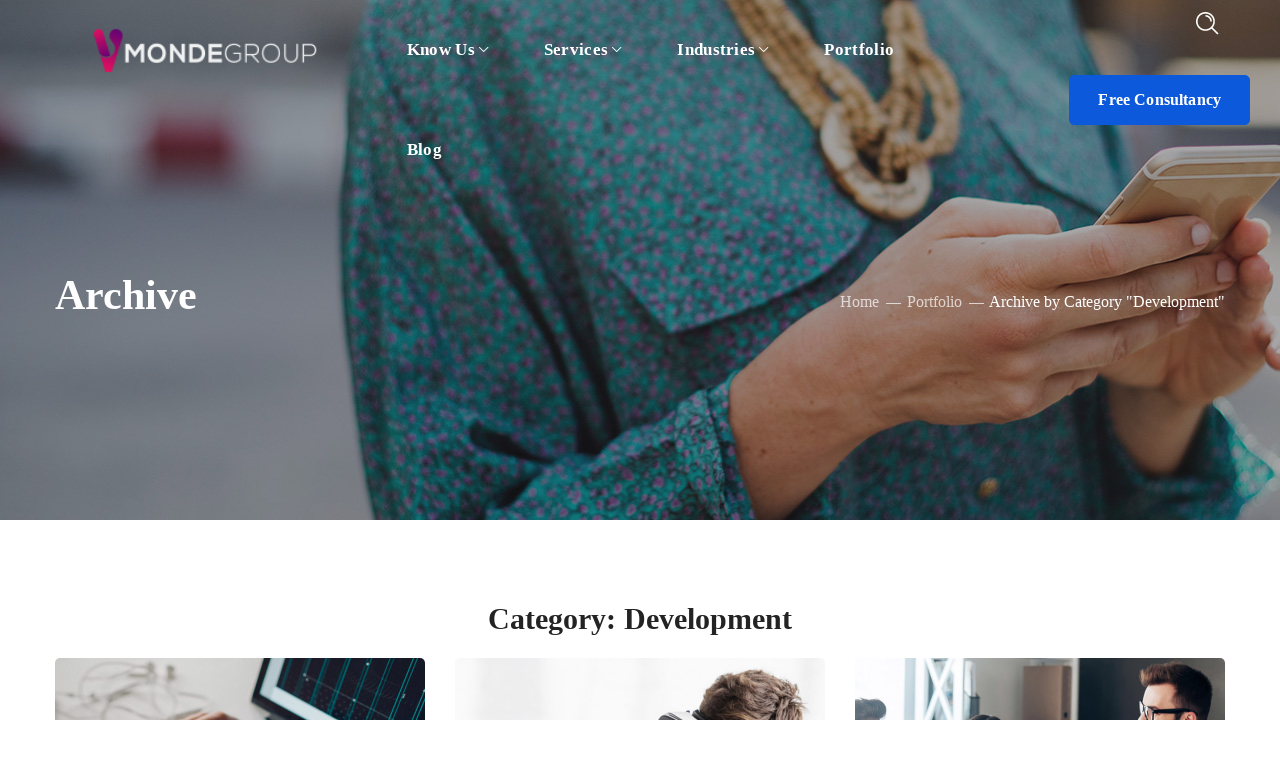

--- FILE ---
content_type: text/html; charset=UTF-8
request_url: https://www.vmondegroup.com/portfolio-category/development/
body_size: 19197
content:
<!DOCTYPE html><html lang="en-US"><head><script data-no-optimize="1">var litespeed_docref=sessionStorage.getItem("litespeed_docref");litespeed_docref&&(Object.defineProperty(document,"referrer",{get:function(){return litespeed_docref}}),sessionStorage.removeItem("litespeed_docref"));</script> <meta http-equiv="Content-Type" content="text/html; charset=UTF-8"><meta name="viewport" content="width=device-width, initial-scale=1, maximum-scale=1"><meta http-equiv="X-UA-Compatible" content="IE=Edge"><meta name='robots' content='index, follow, max-image-preview:large, max-snippet:-1, max-video-preview:-1' /><title>Development Archives - V Monde Group</title><link rel="canonical" href="https://www.vmondegroup.com/portfolio-category/development/" /><meta property="og:locale" content="en_US" /><meta property="og:type" content="article" /><meta property="og:title" content="Development Archives - V Monde Group" /><meta property="og:url" content="https://www.vmondegroup.com/portfolio-category/development/" /><meta property="og:site_name" content="V Monde Group" /><meta name="twitter:card" content="summary_large_image" /> <script type="application/ld+json" class="yoast-schema-graph">{"@context":"https://schema.org","@graph":[{"@type":"CollectionPage","@id":"https://www.vmondegroup.com/portfolio-category/development/","url":"https://www.vmondegroup.com/portfolio-category/development/","name":"Development Archives - V Monde Group","isPartOf":{"@id":"https://www.vmondegroup.com/#website"},"primaryImageOfPage":{"@id":"https://www.vmondegroup.com/portfolio-category/development/#primaryimage"},"image":{"@id":"https://www.vmondegroup.com/portfolio-category/development/#primaryimage"},"thumbnailUrl":"https://www.vmondegroup.com/wp-content/uploads/2019/05/portfolio_10.jpg","breadcrumb":{"@id":"https://www.vmondegroup.com/portfolio-category/development/#breadcrumb"},"inLanguage":"en-US"},{"@type":"ImageObject","inLanguage":"en-US","@id":"https://www.vmondegroup.com/portfolio-category/development/#primaryimage","url":"https://www.vmondegroup.com/wp-content/uploads/2019/05/portfolio_10.jpg","contentUrl":"https://www.vmondegroup.com/wp-content/uploads/2019/05/portfolio_10.jpg","width":1170,"height":650},{"@type":"BreadcrumbList","@id":"https://www.vmondegroup.com/portfolio-category/development/#breadcrumb","itemListElement":[{"@type":"ListItem","position":1,"name":"Home","item":"https://www.vmondegroup.com/"},{"@type":"ListItem","position":2,"name":"Development"}]},{"@type":"WebSite","@id":"https://www.vmondegroup.com/#website","url":"https://www.vmondegroup.com/","name":"V Monde Group","description":"Technology and Management Consulting","publisher":{"@id":"https://www.vmondegroup.com/#organization"},"potentialAction":[{"@type":"SearchAction","target":{"@type":"EntryPoint","urlTemplate":"https://www.vmondegroup.com/?s={search_term_string}"},"query-input":{"@type":"PropertyValueSpecification","valueRequired":true,"valueName":"search_term_string"}}],"inLanguage":"en-US"},{"@type":"Organization","@id":"https://www.vmondegroup.com/#organization","name":"V Monde Group LLC","url":"https://www.vmondegroup.com/","logo":{"@type":"ImageObject","inLanguage":"en-US","@id":"https://www.vmondegroup.com/#/schema/logo/image/","url":"https://www.vmondegroup.com/wp-content/uploads/2019/08/Opt-25-Color-_-Black-Straight-line.png","contentUrl":"https://www.vmondegroup.com/wp-content/uploads/2019/08/Opt-25-Color-_-Black-Straight-line.png","width":318,"height":40,"caption":"V Monde Group LLC"},"image":{"@id":"https://www.vmondegroup.com/#/schema/logo/image/"}}]}</script> <link rel="alternate" type="application/rss+xml" title="V Monde Group &raquo; Feed" href="https://www.vmondegroup.com/feed/" /><link rel="alternate" type="application/rss+xml" title="V Monde Group &raquo; Comments Feed" href="https://www.vmondegroup.com/comments/feed/" /><link rel="alternate" type="application/rss+xml" title="V Monde Group &raquo; Development Portfolio Category Feed" href="https://www.vmondegroup.com/portfolio-category/development/feed/" /><style id="litespeed-ucss">@keyframes scroll_up_anim{0%,to{transform:translateY(-3px)}50%{transform:translateY(3px)}}*,ul{box-sizing:border-box}.wp-block-navigation .has-child:where(:not(.open-on-click):not(.open-on-hover-click)):focus-within>.wp-block-navigation__submenu-container{visibility:visible;overflow:visible;opacity:1;width:auto;height:auto;min-width:200px}:root{--wp--preset--font-size--normal:16px;--wp--preset--font-size--huge:42px}.components-custom-select-control__button:focus:not(:disabled){border-color:var(--wp-admin-theme-color);box-shadow:0 0 0 1px var(--wp-admin-theme-color)}.components-snackbar__action.components-button:not(:disabled):not([aria-disabled=true]):not(.is-secondary){text-decoration:underline;background-color:transparent}.components-snackbar__action.components-button:not(:disabled):not([aria-disabled=true]):not(.is-secondary):focus{color:#fff;box-shadow:none;outline:1px dotted #fff}.components-snackbar__action.components-button:not(:disabled):not([aria-disabled=true]):not(.is-secondary):hover{color:var(--wp-admin-theme-color)}.theme-twentytwentyone .wc-block-components-chip button.wc-block-components-chip__remove:not(:hover):not(:active):not(.has-background),.theme-twentytwentyone .wc-block-components-chip:active button.wc-block-components-chip__remove:not(:hover):not(:active):not(.has-background),.theme-twentytwentyone .wc-block-components-chip:focus button.wc-block-components-chip__remove:not(:hover):not(:active):not(.has-background),.theme-twentytwentyone .wc-block-components-chip:hover button.wc-block-components-chip__remove:not(:hover):not(:active):not(.has-background){background:0 0}.wc-block-components-totals-wrapper.slot-wrapper>*>:after{border-style:solid;border-width:0 0 1px;bottom:0;content:"";display:block;left:0;opacity:.3;pointer-events:none;position:absolute;right:0;top:0}body{--wp--preset--color--black:#000;--wp--preset--color--cyan-bluish-gray:#abb8c3;--wp--preset--color--white:#fff;--wp--preset--color--pale-pink:#f78da7;--wp--preset--color--vivid-red:#cf2e2e;--wp--preset--color--luminous-vivid-orange:#ff6900;--wp--preset--color--luminous-vivid-amber:#fcb900;--wp--preset--color--light-green-cyan:#7bdcb5;--wp--preset--color--vivid-green-cyan:#00d084;--wp--preset--color--pale-cyan-blue:#8ed1fc;--wp--preset--color--vivid-cyan-blue:#0693e3;--wp--preset--color--vivid-purple:#9b51e0;--wp--preset--gradient--vivid-cyan-blue-to-vivid-purple:linear-gradient(135deg,rgba(6,147,227,1) 0%,#9b51e0 100%);--wp--preset--gradient--light-green-cyan-to-vivid-green-cyan:linear-gradient(135deg,#7adcb4 0%,#00d082 100%);--wp--preset--gradient--luminous-vivid-amber-to-luminous-vivid-orange:linear-gradient(135deg,rgba(252,185,0,1) 0%,rgba(255,105,0,1) 100%);--wp--preset--gradient--luminous-vivid-orange-to-vivid-red:linear-gradient(135deg,rgba(255,105,0,1) 0%,#cf2e2e 100%);--wp--preset--gradient--very-light-gray-to-cyan-bluish-gray:linear-gradient(135deg,#eee 0%,#a9b8c3 100%);--wp--preset--gradient--cool-to-warm-spectrum:linear-gradient(135deg,#4aeadc 0%,#9778d1 20%,#cf2aba 40%,#ee2c82 60%,#fb6962 80%,#fef84c 100%);--wp--preset--gradient--blush-light-purple:linear-gradient(135deg,#ffceec 0%,#9896f0 100%);--wp--preset--gradient--blush-bordeaux:linear-gradient(135deg,#fecda5 0%,#fe2d2d 50%,#6b003e 100%);--wp--preset--gradient--luminous-dusk:linear-gradient(135deg,#ffcb70 0%,#c751c0 50%,#4158d0 100%);--wp--preset--gradient--pale-ocean:linear-gradient(135deg,#fff5cb 0%,#b6e3d4 50%,#33a7b5 100%);--wp--preset--gradient--electric-grass:linear-gradient(135deg,#caf880 0%,#71ce7e 100%);--wp--preset--gradient--midnight:linear-gradient(135deg,#020381 0%,#2874fc 100%);--wp--preset--duotone--dark-grayscale:url('#wp-duotone-dark-grayscale');--wp--preset--duotone--grayscale:url('#wp-duotone-grayscale');--wp--preset--duotone--purple-yellow:url('#wp-duotone-purple-yellow');--wp--preset--duotone--blue-red:url('#wp-duotone-blue-red');--wp--preset--duotone--midnight:url('#wp-duotone-midnight');--wp--preset--duotone--magenta-yellow:url('#wp-duotone-magenta-yellow');--wp--preset--duotone--purple-green:url('#wp-duotone-purple-green');--wp--preset--duotone--blue-orange:url('#wp-duotone-blue-orange');--wp--preset--font-size--small:13px;--wp--preset--font-size--medium:20px;--wp--preset--font-size--large:36px;--wp--preset--font-size--x-large:42px}@media only screen and (max-width:768px){:root{--woocommerce:#a46497;--wc-green:#7ad03a;--wc-red:#a00;--wc-orange:#ffba00;--wc-blue:#2ea2cc;--wc-primary:#a46497;--wc-primary-text:#fff;--wc-secondary:#ebe9eb;--wc-secondary-text:#515151;--wc-highlight:#77a464;--wc-highligh-text:#fff;--wc-content-bg:#fff;--wc-subtext:#767676}}:root{--woocommerce:#a46497;--wc-green:#7ad03a;--wc-red:#a00;--wc-orange:#ffba00;--wc-blue:#2ea2cc;--wc-primary:#a46497;--wc-primary-text:#fff;--wc-secondary:#ebe9eb;--wc-secondary-text:#515151;--wc-highlight:#77a464;--wc-highligh-text:#fff;--wc-content-bg:#fff;--wc-subtext:#767676}@font-face{font-family:star;src:url(/wp-content/plugins/woocommerce/assets/fonts/star.eot);src:url(/wp-content/plugins/woocommerce/assets/fonts/star.eot?#iefix)format("embedded-opentype"),url(/wp-content/plugins/woocommerce/assets/fonts/star.woff)format("woff"),url(/wp-content/plugins/woocommerce/assets/fonts/star.ttf)format("truetype"),url(/wp-content/plugins/woocommerce/assets/fonts/star.svg#star)format("svg");font-weight:400;font-style:normal}@font-face{font-family:WooCommerce;src:url(/wp-content/plugins/woocommerce/assets/fonts/WooCommerce.eot);src:url(/wp-content/plugins/woocommerce/assets/fonts/WooCommerce.eot?#iefix)format("embedded-opentype"),url(/wp-content/plugins/woocommerce/assets/fonts/WooCommerce.woff)format("woff"),url(/wp-content/plugins/woocommerce/assets/fonts/WooCommerce.ttf)format("truetype"),url(/wp-content/plugins/woocommerce/assets/fonts/WooCommerce.svg#WooCommerce)format("svg");font-weight:400;font-style:normal}@font-face{font-family:"Flaticon";src:url(/wp-content/themes/integrio/fonts/flaticon/Flaticon.eot);src:url(/wp-content/themes/integrio/fonts/flaticon/Flaticon.eot?#iefix)format("embedded-opentype"),url(/wp-content/themes/integrio/fonts/flaticon/Flaticon.woff2)format("woff2"),url(/wp-content/themes/integrio/fonts/flaticon/Flaticon.woff)format("woff"),url(/wp-content/themes/integrio/fonts/flaticon/Flaticon.ttf)format("truetype"),url(/wp-content/themes/integrio/fonts/flaticon/Flaticon.svg#Flaticon)format("svg");font-weight:400;font-style:normal}@media screen and (-webkit-min-device-pixel-ratio:0){@font-face{font-family:"Flaticon";src:url(/wp-content/themes/integrio/fonts/flaticon/Flaticon.svg#Flaticon)format("svg")}}[class*=" flaticon-"]:after,[class*=" flaticon-"]:before{font-family:Flaticon;font-size:inherit;font-style:normal}.flaticon-right-arrow:before{content:""}.fa.fa-facebook,.fa.fa-instagram,.fa.fa-pinterest-p,.fa.fa-twitter{font-family:"Font Awesome 5 Brands";font-weight:400}.fa.fa-facebook:before{content:""}.fa{-moz-osx-font-smoothing:grayscale;-webkit-font-smoothing:antialiased;display:inline-block;font-style:normal;font-variant:normal;text-rendering:auto;line-height:1;font-family:"Font Awesome 5 Free";font-weight:900}.fa-facebook:before{content:""}.fa-heartbeat:before{content:""}.fa-instagram:before{content:""}.fa-pinterest-p:before{content:""}.fa-twitter:before{content:""}@font-face{font-family:"Font Awesome 5 Brands";font-style:normal;font-weight:400;font-display:auto;src:url(/wp-content/plugins/js_composer/assets/lib/bower/font-awesome/webfonts/fa-brands-400.eot);src:url(/wp-content/plugins/js_composer/assets/lib/bower/font-awesome/webfonts/fa-brands-400.eot?#iefix)format("embedded-opentype"),url(/wp-content/plugins/js_composer/assets/lib/bower/font-awesome/webfonts/fa-brands-400.woff2)format("woff2"),url(/wp-content/plugins/js_composer/assets/lib/bower/font-awesome/webfonts/fa-brands-400.woff)format("woff"),url(/wp-content/plugins/js_composer/assets/lib/bower/font-awesome/webfonts/fa-brands-400.ttf)format("truetype"),url(/wp-content/plugins/js_composer/assets/lib/bower/font-awesome/webfonts/fa-brands-400.svg#fontawesome)format("svg")}@font-face{font-family:"Font Awesome 5 Free";font-style:normal;font-weight:400;font-display:auto;src:url(/wp-content/plugins/js_composer/assets/lib/bower/font-awesome/webfonts/fa-regular-400.eot);src:url(/wp-content/plugins/js_composer/assets/lib/bower/font-awesome/webfonts/fa-regular-400.eot?#iefix)format("embedded-opentype"),url(/wp-content/plugins/js_composer/assets/lib/bower/font-awesome/webfonts/fa-regular-400.woff2)format("woff2"),url(/wp-content/plugins/js_composer/assets/lib/bower/font-awesome/webfonts/fa-regular-400.woff)format("woff"),url(/wp-content/plugins/js_composer/assets/lib/bower/font-awesome/webfonts/fa-regular-400.ttf)format("truetype"),url(/wp-content/plugins/js_composer/assets/lib/bower/font-awesome/webfonts/fa-regular-400.svg#fontawesome)format("svg")}@font-face{font-family:"Font Awesome 5 Free";font-style:normal;font-weight:900;font-display:auto;src:url(/wp-content/plugins/js_composer/assets/lib/bower/font-awesome/webfonts/fa-solid-900.eot);src:url(/wp-content/plugins/js_composer/assets/lib/bower/font-awesome/webfonts/fa-solid-900.eot?#iefix)format("embedded-opentype"),url(/wp-content/plugins/js_composer/assets/lib/bower/font-awesome/webfonts/fa-solid-900.woff2)format("woff2"),url(/wp-content/plugins/js_composer/assets/lib/bower/font-awesome/webfonts/fa-solid-900.woff)format("woff"),url(/wp-content/plugins/js_composer/assets/lib/bower/font-awesome/webfonts/fa-solid-900.ttf)format("truetype"),url(/wp-content/plugins/js_composer/assets/lib/bower/font-awesome/webfonts/fa-solid-900.svg#fontawesome)format("svg")}a,div,form,html,li,span{vertical-align:baseline;font-family:inherit;font-weight:inherit;font-size:100%;margin:0}a,body,div,form,h4,h6,html,img,li,p,span,ul{font-style:inherit;outline:0;padding:0;border:0}body,h4,h6{margin:0}img,p,ul{font-family:inherit;font-weight:inherit;font-size:100%}body,h4,h6,p,ul{vertical-align:baseline}p,ul{margin:0 0 20px}img,ul{margin:0}ul{padding:0 0 20px}body{position:relative;overflow-x:hidden}body,html,img{max-width:100%}body,html{-moz-osx-font-smoothing:grayscale;-webkit-font-smoothing:antialiased}li ul{padding-bottom:0}p a{transition:color 300ms}img{vertical-align:top;height:auto;-webkit-user-select:none;user-select:none}:focus{outline:0!important}a{transition:all .4s;text-decoration:none}a:active,a:focus,a:hover{text-decoration:none}::selection{color:#fff}body input:not([type=checkbox]):not([type=submit]){display:block;height:50px;max-width:100%;margin:0;border:1px solid #f6f6f6;padding:10px 20px;font-size:16px;font-weight:400;line-height:1.7;background:rgba(167,167,167,.1);outline:0;border-radius:5px;transition:.3s}body input:not([type=checkbox]):not([type=submit]):active,body input:not([type=checkbox]):not([type=submit]):focus{border-color:#f6f6f6;background:#fff}input[type=submit]{display:inline-block;height:50px;margin-bottom:0;border-width:1px;border-style:solid;border-radius:5px;padding:6px 30px;font-family:inherit;font-size:14px;line-height:28px;font-weight:700;letter-spacing:0;color:#fff;outline:0;cursor:pointer;-webkit-appearance:none;background:0 0;transition:.4s}input[type=submit]:active,input[type=submit]:focus,input[type=submit]:hover{background:0 0}.wgl-container{width:1170px;margin-right:auto;margin-left:auto}.fullwidth-wrapper{width:100%;padding:0 30px}.clearfix:after,.clearfix:before,.row:after,.row:before,.wgl-container:after,.wgl-container:before{display:table;line-height:0;content:""}.clearfix:after,.row:after,.wgl-container:after{clear:both}[class*=wgl_col-]{float:left;min-height:1px}.row{margin-left:-15px;margin-right:-15px}.row [class*=wgl_col-]{display:block;width:100%;padding-right:15px;padding-left:15px}.wgl-logotype-container a,.wgl-theme-header .mini-cart a,.wgl-theme-header .wrapper a,a:hover{color:inherit}.aleft{text-align:left}#main{padding:40px 0;position:relative;z-index:0;min-height:50vh;overflow:hidden}.wpb_single_image *{border-radius:inherit}.wgl-theme-header{position:relative;z-index:2}.wgl-theme-header .wrapper .integrio_module_button a{margin-bottom:0;box-shadow:none;color:#fff}.primary-nav ul li ul li:hover>a>span,.wgl-theme-header .wrapper a:hover{opacity:1}.wgl-theme-header .wgl-sticky-header .wgl-logotype-container>a,.wgl-theme-header .wgl-sticky-header .wgl-logotype-container>a>img{max-height:none!important}.mobile_nav_wrapper .primary-nav ul li ul li>a:before,.primary-nav ul li:before,.wgl-theme-header .mobile_nav_wrapper .primary-nav .menu,.wgl-theme-header .wgl-mobile-header{display:none}.wgl-theme-header.header_overlap{position:absolute;z-index:99;width:100%;left:0;top:0}.wgl-theme-header .wgl_button{z-index:0}.wgl-theme-header .mini-cart{display:inline-block;position:relative}.wgl-theme-header .mini-cart.woocommerce{display:inline-block;padding-top:0}.wgl-theme-header .mini-cart a.woo_icon{display:flex;align-items:center;height:100%}.wgl-theme-header .mini-cart:hover svg line.st_transform-left{transform:rotate(-60deg)}.wgl-theme-header .mini-cart:hover svg line.st_transform-right{transform:rotate(60deg)}.wgl-theme-header .mini-cart .woo_mini_cart:before{content:"";position:absolute;width:100%;height:38px;top:-38px;left:0;right:0}.wgl-theme-header .mini-cart .header_cart-button{display:inline-block;vertical-align:middle;cursor:pointer;width:26px;height:32px;margin-top:-4px;position:relative}.wgl-theme-header .mini-cart .header_cart-button svg{transition:all .3s ease}.header_search-button svg g path,.wgl-theme-header .mini-cart .header_cart-button svg g path{fill:currentColor!important}.wgl-theme-header .mini-cart .header_cart-button svg .st0{stroke:currentColor!important;transform-origin:bottom left;transform-box:fill-box;transition:all .45s ease}.wgl-theme-header .mini-cart .header_cart-button svg .st0.st_transform-right{transform-origin:bottom right}.header_search-button svg line,.wgl-theme-header .mini-cart .header_cart-button svg line{stroke:currentColor!important}.wgl-theme-header .woo_mini_cart{position:fixed;z-index:100000;top:0;right:0;width:400px;min-height:50%;max-height:100%;padding:45px 50px 35px 35px;text-align:center;box-shadow:0 8px 24px 0 rgba(0,0,0,.08);box-sizing:border-box;overflow-y:scroll;overflow-x:hidden;transform:translate(100%);transition:.3s ease-in;border-radius:0 0 0 5px}.wgl-theme-header .woo_mini_cart p{margin-bottom:0}.wgl-header-row .wgl-header-row_wrapper{position:relative;display:flex;flex-flow:row nowrap;align-items:center;justify-content:space-between}.wgl-header-row .header_side.display_normal{flex:0 auto}.wgl-header-row .header_side.v_align_middle{align-self:center}.wgl-header-row .header_side.h_align_left{text-align:left}.wgl-header-row .header_side.h_align_right{text-align:right}.wgl-header-row .header_side[class^=position_left] .header_area_container>:last-child{padding-right:0}.wgl-header-row .header_side[class^=position_right] .header_area_container>:first-child{padding-left:0}.wgl-header-row .header_side[class^=position_left] .primary-nav ul li ul{left:0;right:auto}.wgl-header-row .header_side[class^=position_left] .primary-nav>ul>li:nth-last-child(3)>.sub-menu,.wgl-header-row .header_side[class^=position_left] .primary-nav>ul>li:nth-last-child(4)>.sub-menu{left:0;right:auto}.wgl-header-row .header_area_container,.wgl-header-row .header_side,.wgl-header-row .wrapper{max-width:100%;box-sizing:border-box}.header_area_container{max-height:100%;height:100%;display:inline-block;vertical-align:super}.header_area_container>*{display:inline-block;vertical-align:middle}.wgl-logotype-container img{vertical-align:middle;max-height:100%}.primary-nav{letter-spacing:.02em}.header_search-button svg,.primary-nav a{transition:.3s}.primary-nav ul:hover li:not(:hover){z-index:0;position:relative}.primary-nav ul li{display:inline-block;vertical-align:middle;line-height:inherit}.primary-nav ul li ul li>a>span,.primary-nav>ul li{position:relative;padding-left:0}.primary-nav>ul{height:100%;padding:0;font-family:Muli;font-weight:600;line-height:32px;font-size:17px}.primary-nav>ul>li{height:100%}.primary-nav>ul>li>a{display:flex;position:relative;z-index:1;height:100%;vertical-align:middle;padding:0 27px;align-items:center;color:inherit;opacity:1}.primary-nav>ul>li>a>span{position:relative}.primary-nav>ul>li>a>span:before{content:"";font-family:flaticon;color:inherit;transition:.3s;opacity:0;transform:translateX(-10px);position:absolute;left:-25px}.primary-nav>ul>li>ul:before{content:"";position:absolute;top:-15px;left:0;right:0;width:100%;height:15px}.primary-nav>ul>li:hover>a{opacity:.7}.primary-nav>ul>li:hover>a>span:before{opacity:1;visibility:visible;transform:translateX(0)}.primary-nav ul li ul li{display:block}.primary-nav ul li ul{display:block;position:absolute;z-index:555;top:calc(100% + 15px);left:-12px;min-width:280px;white-space:nowrap;margin-top:0;border:unset;border-radius:5px;padding:25px 0;text-align:left;box-shadow:0 8px 24px 0 rgba(0,0,0,.08);opacity:0;visibility:hidden;transition:.3s ease-in;font-family:Muli;font-weight:400;line-height:30px;font-size:16px}.primary-nav ul li ul .menu-item{line-height:inherit;transition:0s}.primary-nav ul li ul .menu-item a{display:block;padding:5px 40px 4px;color:inherit;transition:0s;opacity:1}.primary-nav ul li:hover>ul{opacity:1;visibility:visible;transform:rotateX(0) translateZ(0);top:100%}.primary-nav ul li ul li:hover>a>span:before{opacity:1;margin-left:2px}.primary-nav ul li ul li>a>span{display:block;transition:color .3s,opacity .3s;opacity:.7}.primary-nav ul li ul li>a>span:before{content:"";font-family:flaticon;color:inherit;padding-right:8px;margin-left:-25px;transition:.3s;opacity:0}.primary-nav>ul>li.menu-item-has-children>a>span{margin-right:.875em}.primary-nav>ul>li.menu-item-has-children>a>span>.menu-item_plus:before{content:"";position:absolute;z-index:1;top:0;right:-1.55em;font-family:flaticon;font-size:.5em;color:currentColor}.primary-nav>.menu>.menu-item:nth-last-child(3)>.sub-menu,.primary-nav>.menu>.menu-item:nth-last-child(4)>.sub-menu{left:auto;right:0}.primary-nav>.menu>.menu-item:nth-child(1)>.sub-menu,.primary-nav>.menu>.menu-item:nth-child(2)>.sub-menu{left:0}.wgl-sticky-header{position:fixed;z-index:99999;top:0;left:0;width:100%;transform:translateY(-100%);overflow:hidden;opacity:0;transition:.3s}.wgl-sticky-header.header_sticky_shadow{box-shadow:1px 0 10px rgba(0,0,0,.1)}.hamburger-box{display:inline-block;position:relative;width:20px;height:20px}.mobile-hamburger-toggle{padding:0;display:none;cursor:pointer;transition-property:opacity,filter;transition-duration:.15s;transition-timing-function:linear;height:20px;font:inherit;color:inherit;text-transform:none;background-color:transparent;border:0;margin:0;overflow:visible}.hamburger-inner,.hamburger-inner::after,.hamburger-inner::before{position:absolute;width:20px;height:1px;background-color:currentColor;transition:transform .15s ease;display:block}.hamburger-inner{top:50%;margin-top:calc(1px/-2)}.hamburger-inner::after,.hamburger-inner::before{content:"";top:-6px}.hamburger-inner::after{top:auto;bottom:-6px}.hamburger-box .hamburger-inner{top:0;transition:background-color 0s .13s linear}.hamburger-box .hamburger-inner::before{top:6px;transition:top .1s .2s cubic-bezier(.33333,.66667,.66667,1),transform .13s cubic-bezier(.55,.055,.675,.19)}.hamburger-box .hamburger-inner::after{top:12px;transition:top .2s .2s cubic-bezier(.33333,.66667,.66667,1),transform .13s cubic-bezier(.55,.055,.675,.19)}.mobile_nav_wrapper .primary-nav ul li a{position:relative;text-transform:capitalize}.mobile_nav_wrapper .primary-nav ul li ul{position:relative;top:0;left:0;width:100%;box-sizing:border-box;padding:0 30px;color:inherit;opacity:1;background-color:transparent;visibility:visible;transition:all 0ms}.wgl-menu_outer{position:fixed;z-index:-10;width:100%;height:0;opacity:0;overflow-y:auto;overflow-x:hidden;transition:opacity .2s}.mobile_nav_wrapper .primary-nav{padding-top:30px}.mobile_nav_wrapper .primary-nav>ul{min-height:508px}.mobile_nav_wrapper .primary-nav ul li ul.sub-menu:after,.mobile_nav_wrapper .primary-nav>ul>li.menu-item-has-children>a:after,.mobile_nav_wrapper .primary-nav>ul>li>a span:after,.mobile_nav_wrapper .primary-nav>ul>li>a span:before{display:none}.mobile_nav_wrapper .primary-nav ul li{position:static}.mobile_nav_wrapper .primary-nav ul li ul li{border-bottom:0;margin:0}.mobile_nav_wrapper .primary-nav ul li ul li:hover>a{background:0 0;color:inherit}.mobile_nav_wrapper .primary-nav ul li ul li>a>span{padding:0;background:0 0!important}.mobile_nav_wrapper .primary-nav ul:hover li:not(:hover){position:static}.mobile_nav_wrapper .primary-nav ul li ul.sub-menu{box-shadow:none;margin-top:0;border:0;height:100%;position:absolute;right:-100%!important;left:auto!important;top:0;width:100%;z-index:999;transition:all .5s ease 0s}.mobile_nav_wrapper .primary-nav ul li ul.sub-menu li:focus,.mobile_nav_wrapper .primary-nav ul li ul.sub-menu li:hover{padding-left:0}@media only screen and (max-width:1200px){.wgl-theme-header .wgl-sticky-header{display:none}}.page-header{padding:10px 0;position:relative;z-index:1}.page-header_wrapper,.page-header_wrapper .wgl-container{height:100%}.page-header .page-header_content{height:100%;display:flex;flex-direction:column;justify-content:center}.page-header_align_left .page-header_content{align-items:flex-start}.page-header.breadcrumbs_inline .page-header_content{flex-direction:row;align-items:center}.page-header.breadcrumbs_inline .page-header_content .page-header_breadcrumbs{align-self:auto}.page-header.breadcrumbs_inline.page-header_align_left .page-header_content{justify-content:space-between}.page-header_title{color:inherit;font-weight:900!important}.page-header_breadcrumbs:not(:first-child){margin-top:14px}.page-header_breadcrumbs a{color:inherit}.page-header_breadcrumbs a.home{font-size:inherit;line-height:inherit;letter-spacing:inherit}.page-header_breadcrumbs a.home:before{font-family:flaticon;font-size:inherit}.inside_image .wgl_portfolio_item-meta .post_cats a:hover,.meta-wrapper span:hover,.page-header_breadcrumbs .breadcrumbs>.current,.page-header_breadcrumbs a:hover{opacity:1}.page-header_breadcrumbs .breadcrumbs{white-space:nowrap;letter-spacing:0}.page-header_breadcrumbs .breadcrumbs>*{opacity:.7}.page-header_breadcrumbs .divider:not(:last-child){color:inherit;margin:0 2.5px}.page-header_breadcrumbs .divider:not(:last-child):before{content:"";display:inline-block;width:15px;height:1px;vertical-align:middle;font-size:inherit;font-weight:400;background-color:currentColor;transition:.3s}.header_search{position:relative}.header_search-button,.header_search:before{display:inline-block;position:relative;vertical-align:middle}.header_search:before{content:"";height:100%}.header_search-button{width:24px;height:24px;margin-top:-2px;cursor:pointer}.header_search-button svg .st_transform{stroke:currentColor!important;transform-origin:bottom left;transform-box:fill-box;transition:.45s}.header_search-button:hover svg path.st_transform{transform:rotate(-185deg)}.header_search-button:before{top:0;left:0}.header_search-button:after,.header_search-button:before{content:"";position:absolute;border:3px solid currentColor;box-sizing:border-box;visibility:hidden;opacity:0}.header_search-button:before{width:90%;height:90%;border-radius:50%;border-width:2px;transform:rotate(45deg);transition:all .3s,background-color 0s linear 0s}.header_search-button:after{border-width:.5px;width:0;height:35%;left:90%;top:90%;margin-left:0;margin-top:0;background-color:currentColor;transform:translate(-50%,-50%) rotate(-45deg);transition:all .3s}.header_search.search_alt .header_search-field .search-field:placeholder{font-size:16px;font-weight:400;color:#fff}.header_search.search_standard .header_search-field{position:absolute;z-index:2;top:100%;right:0;border-radius:5px;padding:30px;box-shadow:0 8px 24px 0 rgba(0,0,0,.08);transform:scale3d(.8,.8,.8);opacity:0;visibility:hidden;transition:.3s}.header_search.search_standard .header_search-field .search-form{position:relative;z-index:1}.header_search.search_standard .header_search-field .search-form:after{content:"";display:block;position:absolute;top:50%;right:10px;width:22px;height:22px;font-size:0;line-height:0;background:url(/wp-content/themes/integrio/img/icons/search/search_white.svg);opacity:1;transform:translateY(-50%);transition:.4s}.header_search.search_standard .header_search-field .search-form:hover:after{opacity:.6}.header_search.search_standard .header_search-field .search-field{width:270px;height:46px;border:unset;border-radius:5px;padding:14px 50px 14px 20px;font-weight:400;background:rgba(255,255,255,.1);color:#fff}.header_search.search_standard .header_search-field .search-field:active,.header_search.search_standard .header_search-field .search-field:focus{box-shadow:none;border-color:transparent}.header_search.search_standard .header_search-field .search-button{position:absolute;z-index:2;height:100%;width:50px;right:0;top:0;font-size:0;background:0 0;border:0;box-shadow:none;outline:0;padding:0;margin:0;cursor:pointer}.header_search.search_standard .header_search-field .search-button:active,.header_search.search_standard .header_search-field .search-button:focus{box-shadow:none;background:0 0}@media screen and (max-width:480px){.header_search .header_search-field .search-field{max-width:340px}.header_search-field .search-form{width:auto}}@media only screen and (max-width:440px){.header_search .header_search-field .search-field{max-width:260px}.header_search-field .search-form{width:auto}}@media only screen and (max-width:369px){.header_search .header_search-field .search-field{max-width:240px}.header_search-field .search-form{width:auto}}@media only screen and (max-width:329px){.header_search .header_search-field .search-field{max-width:200px}.header_search-field .search-form{width:auto}}@media only screen and (max-width:280px){.header_search .header_search-field .search-field{max-width:180px}.header_search-field .search-form{width:auto}}i{font-style:italic}.footer_top-area p{margin-bottom:19px}.footer_top-area .footer-link{position:relative;z-index:1}.footer_top-area .footer-link:before{content:"";position:absolute;z-index:1;display:block;bottom:0;border-bottom:1px solid;width:0;right:auto;left:50%;transform:translateX(-50%);visibility:visible;transition:all .3s ease-in-out 0s,color 0s}.footer_top-area .footer-link:hover{color:#fff!important}.footer_top-area .footer-link:hover:before{width:100%;color:#fff!important}.footer{position:relative;overflow:hidden}.footer .blog-posts .meta-wrapper *{line-height:22px}.footer .blog-posts .blog-post_title{margin-top:-5px}.footer .blog-posts .item:last-child .blog-post{margin-bottom:0}.blog-posts .item{float:left}.blog-post{margin-bottom:30px}.blog-post,.blog-post .blog-post_media,.blog-post .blog-post_media .blog-post_media_part{position:relative}.blog-post .blog-post_media img{width:100%;box-sizing:border-box}.blog-post.format-standard-image .blog-post_media,body ul li{position:relative;z-index:1}.blog-post.format-standard-image .blog-post_media .blog-post_media_part{overflow:hidden}.blog-post.format-standard-image .blog-post_media .blog-post_feature-link{display:inline-block;position:relative;z-index:1}.blog-posts .blog-post_title{display:block;clear:both;word-wrap:break-word}.blog-posts .blog-post_title>a{font-size:30px;line-height:36px}.blog-post_content h6{margin-bottom:8px;letter-spacing:-.025em}.blog-posts .blog-style-tiny_img .blog-post_media{width:70px;margin-right:20px;margin-bottom:0;float:left}.blog-posts .blog-style-tiny_img .blog-post_media .blog-post_feature-link:before{left:0;width:100%;height:100%;top:0}.blog-posts .blog-style-tiny_img .blog-post_media img{border-radius:5px}.blog-posts .blog-style-tiny_img .blog-post_title{clear:none}.blog-posts .blog-style-tiny_img .meta-wrapper{line-height:1;margin-bottom:0;padding:0;background:0}.meta-wrapper{margin-bottom:0;color:#989898;font-weight:600;padding-top:0;font-size:13px;text-transform:uppercase;line-height:0}.meta-wrapper *{line-height:34px;transition:color .4s;letter-spacing:0}.meta-wrapper span{opacity:1;display:inline-block;vertical-align:middle;position:relative}.blog-post_meta-desc:after{content:"";height:0;display:block;clear:both}@media only screen and (max-width:1200px){.vc_row:not(.vc_row-no-padding) .vc_column_container>.vc_column-inner{padding-left:15px!important;padding-right:15px!important}}.isotope{transition-duration:.8s;transition-property:height,width}body ul li{padding-left:calc(1em + 5px);line-height:40px;list-style:none}body ul li:before{content:"";display:block;position:absolute;z-index:1;top:18px;left:2px;width:.3125em;height:.3125em;border-radius:50%}body ul>li:last-child{padding-bottom:0}#scroll_up{position:fixed;z-index:20;right:-1px;bottom:30px;width:40px;height:40px;line-height:40px;text-align:center;cursor:pointer;opacity:0;transform:translateX(130%);transition:.4s;border-radius:5px 0 0 5px;background-color:#0c5adb;color:#fff}#scroll_up:after{content:"";display:inline-block;font-family:Flaticon;font-size:18px}#scroll_up:hover:after{animation:scroll_up_anim 1.5s infinite}.integrio_module_button.wgl_button{position:relative;z-index:20;transition:.5s}.integrio_module_button.wgl_button .wgl_button_link{position:relative;display:inline-flex;justify-content:center;align-items:center;margin-bottom:20px;border-style:solid;border-radius:5px;line-height:1.16;font-weight:700;color:#fff;text-align:center;letter-spacing:.01em;text-transform:initial;white-space:nowrap;transition:inherit}.integrio_module_button.wgl_button:not(.btn-gradient) .wgl_button_link{border-width:1px}.integrio_module_button.wgl_button:not(.btn-gradient) .wgl_button_link:hover{background:#fff}.integrio_module_button.wgl_button-m .wgl_button_link{min-width:160px;min-height:50px;padding:10px 28px;font-size:16px}.wgl-icon{margin:0;transition:all .4s}.row .wgl_portfolio_list-item{padding-left:0;padding-right:0;float:none;display:inline-block;vertical-align:top}.wgl_portfolio_item-meta{font-size:14px;font-weight:600}.wgl_portfolio_item-meta a,.wgl_portfolio_item-meta span{color:inherit}.wgl_portfolio_item-meta .post_cats{position:relative;z-index:1;display:block;line-height:1.4;transition:all .5s;font-size:13px}.wgl_portfolio_item-meta .post_cats a{position:relative;display:inline-block;text-transform:uppercase}.wgl_portfolio_item-meta .post_cats .delimiter-comma{margin-left:4px;margin-right:4px}.wgl_portfolio_item-wrapper .portfolio_link{position:absolute;z-index:1;top:0;left:0;width:100%;height:100%;display:block;opacity:0;transition:all .5s;font-size:24px}.wgl_portfolio_item-wrapper .portfolio_link-icon{transition:all .5s}.wgl_portfolio_item-image{border-radius:5px}.wgl_portfolio_item-title .title{font-size:24px;line-height:1.2;font-weight:700}.wgl_portfolio_item-title a{color:inherit;font-weight:inherit;font-size:inherit;font-family:inherit;line-height:inherit}.inside_image{position:relative}.inside_image .wgl_portfolio_item-image{overflow:hidden}.inside_image .wgl_portfolio_item-image img{width:100%}.inside_image .wgl_portfolio_item-description{position:absolute;z-index:3;top:0;left:0;width:100%;height:100%;display:flex;justify-content:center;align-items:center;flex-direction:column;text-align:center;padding:30px;opacity:0;transition:all .5s}.inside_image .wgl_portfolio_item-description>*{transition:all .5s}.inside_image .wgl_portfolio_item-meta{position:relative;z-index:2;margin-bottom:15px;color:#fff}.inside_image .wgl_portfolio_item-meta .delimiter-comma{opacity:.6}.inside_image .wgl_portfolio_item-meta .post_cats a{color:inherit;opacity:.6}.inside_image .wgl_portfolio_item-title{position:relative;z-index:2}.footer_top-area h6,.inside_image .wgl_portfolio_item-title .title{color:#fff}.inside_image .wgl_portfolio_item-title .title a:hover{color:rgba(255,255,255,.7)}.inside_image .portfolio_link{display:flex;justify-content:center;align-items:center;flex-direction:column;transition:all .5s}.inside_image .portfolio_link .portfolio_link-icon{display:none}.inside_image.sub_layer_animation .wgl_portfolio_item-description{width:calc(100% - 50px);height:auto;left:25px;bottom:25px;top:initial;border-radius:5px;align-items:flex-start;text-align:left;padding:26px 30px;transform:translateY(10px)}.inside_image.sub_layer_animation .wgl_portfolio_item-meta{margin-bottom:10px}.inside_image:hover .portfolio_link,.inside_image:hover .wgl_portfolio_item-description{opacity:1}.inside_image.sub_layer_animation:hover .wgl_portfolio_item-description{transform:translateY(0)}.portfolio_archive-cat{margin-bottom:20px;text-align:center}.portfolio_archive-cat_title{text-transform:capitalize}.archive .wgl_portfolio_list{margin-bottom:30px}.integrio_module_social{margin-left:-7px;margin-right:-7px}.integrio_module_social .soc_icon{display:inline-block;margin-left:7px;margin-right:7px;margin-bottom:14px;border-radius:50%;text-align:center;font-size:14px;line-height:30px}.integrio_module_social .soc_icon:hover{transform:translateY(-5px)}.integrio_module_social.with_bg .soc_icon{width:30px;height:30px}.integrio_module_social .fa.fa-facebook:hover{color:#3b5998}.integrio_module_social .fa.fa-twitter:hover{color:#1da1f2}.integrio_module_social .fa.fa-pinterest-p:hover{color:#bd081c}.integrio_module_social .fa.fa-instagram:hover{color:#c32aa3}html .wpb_content_element{margin-bottom:0}html .wpb_content_element:after{display:block;content:"";clear:both;height:0}.vc_row{position:relative}@media only screen and (max-width:1200px){.wgl-container{width:950px}.row:after{clear:both}}@media only screen and (max-width:1024px){.row .wgl_col-4{width:50%}}@media only screen and (max-width:992px){.wgl-container{width:728px}.page-header_content .page-header_title{display:block}.page-header_align_left .page-header_breadcrumbs{text-align:left}}@media only screen and (max-width:768px){.page-header_content .breadcrumbs{white-space:normal}}@media only screen and (min-width:768px){.row .wgl_col-12{width:100%}.row .wgl_col-4{width:33.33333333%}}@media only screen and (max-width:767px){.row .wgl_col-4{width:100%}.wgl-container{width:560px}}@media only screen and (max-width:600px){.wgl-container{width:420px}}@media only screen and (max-width:480px){.wgl-container{width:90%}}.theme-gradient input[type=submit]{padding-top:10px;padding-bottom:10px;border-width:0;color:#fff!important}.theme-gradient input[type=submit]:hover{background-position:100%!important;box-shadow:none!important}body{font-family:Open Sans;font-size:16px;line-height:1.875;font-weight:400;color:#616161;background:#fff}.integrio_module_button.wgl_button .wgl_button_link,.page-header_title,.wgl_portfolio_item-meta .post_cats,body input:not([type=checkbox]):not([type=submit]),input[type=submit]{font-family:Muli}.integrio_module_social .soc_icon,.wgl_portfolio_item-wrapper .portfolio_link,h4,h4 a,h6,h6 a{color:#232323}.wgl-theme-header .wgl-sticky-header .header_search{height:100px!important}.primary-nav ul li ul,.wgl-theme-header .header_search-field,.wgl-theme-header .woo_mini_cart{background-color:#2d2d2d;color:#fff}.mobile_nav_wrapper,.mobile_nav_wrapper .primary-nav ul li ul.sub-menu,.wgl-menu_outer{background-color:#fff;color:#414141}.blog-post_title a:hover,.footer_top-area a:hover,.header_search-field .search-form:after,.integrio_module_button .wgl_button_link:hover,.integrio_module_social .soc_icon:hover,.wgl-container ul li:before,.wgl-icon:hover,.wgl_portfolio_item-meta a:hover,.wgl_portfolio_item-wrapper .portfolio_link-icon:hover,a,input[type=submit]:hover{color:#0c5adb}input[type=submit]{background:#0c5adb;border-color:#0c5adb}.integrio_module_social.with_bg .soc_icon,.wgl-container ul li:before,::selection{background-color:#0c5adb}.integrio_module_button.wgl_button:not(.btn-gradient) .wgl_button_link{border-color:#0c5adb;background:#0c5adb}.wgl-theme-header .header_search .header_search-field:after{border-bottom-color:rgba(12,90,219,.9)}.footer_top-area{color:#ccc}h4,h4 a,h6,h6 a{font-family:Muli;font-weight:900;font-size:30px;line-height:38px}h6,h6 a{font-weight:700;font-size:20px;line-height:24px}@media only screen and (max-width:1260px){.wgl-theme-header{background-color:#313131!important;color:#fff!important}.hamburger-inner,.hamburger-inner:after,.hamburger-inner:before{background-color:#fff}.wgl-theme-header .wgl-mobile-header,header.wgl-theme-header .mobile_nav_wrapper .primary-nav{display:block}.wgl-theme-header .mobile-hamburger-toggle{display:inline-block}.wgl-site-header,.wgl-theme-header .primary-nav,.wgl-theme-header .wgl-sticky-header{display:none}.mobile_nav_wrapper .primary-nav{min-height:calc(100vh - 100px - 30px)}body .wgl-theme-header.header_overlap{position:relative;z-index:2}}@media only screen and (max-width:768px){.page-header{padding-top:15px!important;padding-bottom:40px!important;height:230px!important}.page-header_content .page-header_title{color:#fff!important;font-size:42px!important;line-height:60px!important}.page-header_content .page-header_breadcrumbs{color:#fff!important;font-size:14px!important;line-height:24px!important}}.vc_custom_1556896133254{background-color:#222!important}.vc_custom_1558420986303{padding-right:16px!important}.vc_custom_1565699454136{margin-left:-40px!important}.vc_custom_1556896473088{padding-top:10px!important;padding-bottom:10px!important}.inside_image.sub_layer_animation .wgl_portfolio_item-description,.theme-gradient input[type=submit]{background:-webkit-linear-gradient(left,#0c1bae 0,#3486fe 50%,#0c1bae 100%);background:-ms-linear-gradient(left,#0c1bae 0%,#3486fe 50%,#0c1bae 100%);background-size:300%,1px;background-position:0}.vc_row:after,.vc_row:before{content:" ";display:table}.vc_row:after{clear:both}.vc_column_container{width:100%}.vc_row{margin-left:-15px;margin-right:-15px}.vc_col-md-3,.vc_col-sm-12,.vc_col-sm-6{position:relative;min-height:1px;padding-left:15px;padding-right:15px;-webkit-box-sizing:border-box;-moz-box-sizing:border-box;box-sizing:border-box}@media (min-width:768px){.vc_col-sm-12,.vc_col-sm-6{float:left}.vc_col-sm-12{width:100%}.vc_col-sm-6{width:50%}}@media (min-width:992px){.vc_col-md-3{float:left;width:25%}}.vc_clearfix:after,.vc_clearfix:before{content:" ";display:table}.vc_clearfix:after{clear:both}@font-face{font-family:vcpb-plugin-icons;src:url(/wp-content/plugins/js_composer/assets/fonts/vc_icons_v2/fonts/vcpb-plugin-icons.eot?f6ud62);src:url(/wp-content/plugins/js_composer/assets/fonts/vc_icons_v2/fonts/vcpb-plugin-icons.eot?f6ud62#iefix)format("embedded-opentype"),url(/wp-content/plugins/js_composer/assets/fonts/vc_icons_v2/fonts/vcpb-plugin-icons.ttf?f6ud62)format("truetype"),url(/wp-content/plugins/js_composer/assets/fonts/vc_icons_v2/fonts/vcpb-plugin-icons.woff?f6ud62)format("woff"),url(/wp-content/plugins/js_composer/assets/fonts/vc_icons_v2/fonts/vcpb-plugin-icons.svg?f6ud62#vcpb-plugin-icons)format("svg");font-weight:400;font-style:normal}.wpb_text_column :last-child,.wpb_text_column p:last-child{margin-bottom:0}.wpb_content_element{margin-bottom:35px}.vc_row[data-vc-full-width]{-webkit-transition:opacity .5s ease;-o-transition:opacity .5s ease;transition:opacity .5s ease;overflow:hidden}.vc_column-inner::after,.vc_column-inner::before{content:" ";display:table}.vc_column-inner::after{clear:both}.vc_column_container{padding-left:0;padding-right:0}.vc_column_container>.vc_column-inner{box-sizing:border-box;padding-left:15px;padding-right:15px;width:100%}.vc_row-has-fill>.vc_column_container>.vc_column-inner{padding-top:35px}.wpb_single_image img{height:auto;max-width:100%;vertical-align:top}.wpb_single_image .vc_single_image-wrapper{display:inline-block;vertical-align:top;max-width:100%}.wpb_single_image.vc_align_left{text-align:left}.wpb_single_image .vc_figure{display:inline-block;vertical-align:top;margin:0;max-width:100%}@font-face{font-family:vc_grid_v1;src:url(/wp-content/plugins/js_composer/assets/fonts/vc_grid/vc_grid_v1.eot?-9hbgac);src:url(/wp-content/plugins/js_composer/assets/fonts/vc_grid/vc_grid_v1.eot?#iefix-9hbgac)format("embedded-opentype"),url(/wp-content/plugins/js_composer/assets/fonts/vc_grid/vc_grid_v1.woff?-9hbgac)format("woff"),url(/wp-content/plugins/js_composer/assets/fonts/vc_grid/vc_grid_v1.ttf?-9hbgac)format("truetype"),url(/wp-content/plugins/js_composer/assets/fonts/vc_grid/vc_grid_v1.svg?-9hbgac#vc_grid_v1)format("svg");font-weight:400;font-style:normal}@font-face{font-family:"revicons";src:url(/wp-content/plugins/revslider/public/assets/fonts/revicons/revicons.eot?5510888);src:url(/wp-content/plugins/revslider/public/assets/fonts/revicons/revicons.eot?5510888#iefix)format("embedded-opentype"),url(/wp-content/plugins/revslider/public/assets/fonts/revicons/revicons.woff?5510888)format("woff"),url(/wp-content/plugins/revslider/public/assets/fonts/revicons/revicons.ttf?5510888)format("truetype"),url(/wp-content/plugins/revslider/public/assets/fonts/revicons/revicons.svg?5510888#revicons)format("svg");font-weight:400;font-style:normal;font-display:swap}</style> <script type="litespeed/javascript" data-src="https://www.vmondegroup.com/wp-includes/js/jquery/jquery.min.js" id="jquery-core-js"></script> <link rel="https://api.w.org/" href="https://www.vmondegroup.com/wp-json/" /><link rel="EditURI" type="application/rsd+xml" title="RSD" href="https://www.vmondegroup.com/xmlrpc.php?rsd" /><meta name="generator" content="WordPress 6.9" /><meta name="generator" content="Powered by WPBakery Page Builder - drag and drop page builder for WordPress."/><meta name="generator" content="Powered by Slider Revolution 6.5.11 - responsive, Mobile-Friendly Slider Plugin for WordPress with comfortable drag and drop interface." /> <script type='text/javascript'></script><noscript><style>.wpb_animate_when_almost_visible { opacity: 1; }</style></noscript></head><body class="archive tax-portfolio-category term-development term-34 wp-theme-integrio wpb-js-composer js-comp-ver-6.8.0 vc_responsive theme-gradient"><header class='wgl-theme-header header_overlap'><div class='wgl-site-header mobile_header_custom'><div class='container-wrapper'><div class="wgl-header-row wgl-header-row-section_middle" style="background-color: rgba(255,255,255,0);color: rgba(255,255,255,1);"><div class="fullwidth-wrapper"><div class="wgl-header-row_wrapper" style="height:100px;"><div class='position_left_middle header_side display_normal v_align_middle h_align_left'><div class='header_area_container'><div class='wgl-logotype-container logo-sticky_enable logo-mobile_enable'>
<a href='https://www.vmondegroup.com/'>
<img class="default_logo" src="https://www.vmondegroup.com/wp-content/uploads/2019/08/Opt-25-Color-_-White-Straight-line.png" alt=""  style="height:45px;">
</a></div></div></div><div class='position_center_middle header_side display_normal v_align_middle h_align_left'><div class='header_area_container'><nav class='primary-nav'  style="height:100px;"><ul id="menu-menu-1" class="menu"><li id="menu-item-2310" class="menu-item menu-item-type-post_type menu-item-object-page menu-item-has-children menu-item-2310"><a href="https://www.vmondegroup.com/about-us/"><span>Know Us<span class="menu-item_plus"></span></span></a><ul class="sub-menu menu-sub-content"><li id="menu-item-2311" class="menu-item menu-item-type-post_type menu-item-object-page menu-item-2311"><a href="https://www.vmondegroup.com/about-us/"><span>About Us<span class="menu-item_plus"></span></span></a></li><li id="menu-item-2316" class="menu-item menu-item-type-post_type menu-item-object-page menu-item-2316"><a href="https://www.vmondegroup.com/mission/"><span>Mission<span class="menu-item_plus"></span></span></a></li><li id="menu-item-2365" class="menu-item menu-item-type-post_type menu-item-object-page menu-item-2365"><a href="https://www.vmondegroup.com/career/"><span>Careers<span class="menu-item_plus"></span></span></a></li><li id="menu-item-2313" class="menu-item menu-item-type-post_type menu-item-object-page menu-item-2313"><a href="https://www.vmondegroup.com/contacts/"><span>Contact Us<span class="menu-item_plus"></span></span></a></li><li id="menu-item-2314" class="menu-item menu-item-type-post_type menu-item-object-page menu-item-2314"><a href="https://www.vmondegroup.com/faqs/"><span>FAQ`s<span class="menu-item_plus"></span></span></a></li></ul></li><li id="menu-item-2328" class="menu-item menu-item-type-post_type menu-item-object-page menu-item-has-children menu-item-2328"><a href="https://www.vmondegroup.com/services/"><span>Services<span class="menu-item_plus"></span></span></a><ul class="sub-menu menu-sub-content"><li id="menu-item-2333" class="menu-item menu-item-type-post_type menu-item-object-page menu-item-2333"><a href="https://www.vmondegroup.com/technology-product-development/"><span>Product Development<span class="menu-item_plus"></span></span></a></li><li id="menu-item-2319" class="menu-item menu-item-type-post_type menu-item-object-page menu-item-2319"><a href="https://www.vmondegroup.com/technology-advisory-consulting/"><span>Advisory and Consulting<span class="menu-item_plus"></span></span></a></li><li id="menu-item-2320" class="menu-item menu-item-type-post_type menu-item-object-page menu-item-2320"><a href="https://www.vmondegroup.com/branding-design/"><span>Branding and Design<span class="menu-item_plus"></span></span></a></li><li id="menu-item-2326" class="menu-item menu-item-type-post_type menu-item-object-page menu-item-2326"><a href="https://www.vmondegroup.com/investment-research/"><span>Investment and Research<span class="menu-item_plus"></span></span></a></li><li id="menu-item-2327" class="menu-item menu-item-type-post_type menu-item-object-page menu-item-2327"><a href="https://www.vmondegroup.com/management-consulting/"><span>Management Consulting<span class="menu-item_plus"></span></span></a></li></ul></li><li id="menu-item-2317" class="menu-item menu-item-type-post_type menu-item-object-page menu-item-has-children menu-item-2317"><a href="https://www.vmondegroup.com/industries/"><span>Industries<span class="menu-item_plus"></span></span></a><ul class="sub-menu menu-sub-content"><li id="menu-item-2329" class="menu-item menu-item-type-post_type menu-item-object-page menu-item-2329"><a href="https://www.vmondegroup.com/trade-e-commerce/"><span>Trade &#038; E-commerce<span class="menu-item_plus"></span></span></a></li><li id="menu-item-2330" class="menu-item menu-item-type-post_type menu-item-object-page menu-item-2330"><a href="https://www.vmondegroup.com/travel-tourism/"><span>Travel &#038; Tourism<span class="menu-item_plus"></span></span></a></li><li id="menu-item-2321" class="menu-item menu-item-type-post_type menu-item-object-page menu-item-2321"><a href="https://www.vmondegroup.com/technology/"><span>Digital Technology<span class="menu-item_plus"></span></span></a></li><li id="menu-item-2322" class="menu-item menu-item-type-post_type menu-item-object-page menu-item-2322"><a href="https://www.vmondegroup.com/education-career-development/"><span>Education and Career Development<span class="menu-item_plus"></span></span></a></li><li id="menu-item-2334" class="menu-item menu-item-type-post_type menu-item-object-page menu-item-2334"><a href="https://www.vmondegroup.com/startup-support/"><span>Startup Support<span class="menu-item_plus"></span></span></a></li><li id="menu-item-2323" class="menu-item menu-item-type-post_type menu-item-object-page menu-item-2323"><a href="https://www.vmondegroup.com/finance-fintech/"><span>Finance &#038; Fintech<span class="menu-item_plus"></span></span></a></li><li id="menu-item-2324" class="menu-item menu-item-type-post_type menu-item-object-page menu-item-2324"><a href="https://www.vmondegroup.com/healthcare/"><span>HealthCare<span class="menu-item_plus"></span></span></a></li><li id="menu-item-2325" class="menu-item menu-item-type-post_type menu-item-object-page menu-item-2325"><a href="https://www.vmondegroup.com/information-services/"><span>Information services<span class="menu-item_plus"></span></span></a></li></ul></li><li id="menu-item-2336" class="menu-item menu-item-type-post_type menu-item-object-page menu-item-2336"><a href="https://www.vmondegroup.com/portfolio/"><span>Portfolio<span class="menu-item_plus"></span></span></a></li><li id="menu-item-2312" class="menu-item menu-item-type-post_type menu-item-object-page menu-item-2312"><a href="https://www.vmondegroup.com/blog/"><span>Blog<span class="menu-item_plus"></span></span></a></li></ul></nav><div class="mobile-hamburger-toggle"><div class="hamburger-box"><div class="hamburger-inner"></div></div></div></div></div><div class='position_right_middle header_side display_normal v_align_middle h_align_right'><div class='header_area_container'><div class='header_spacing spacer_4' style='width:25px;'></div><div class="header_search search_standard" style="height:100px;"><div class="header_search-button"><svg version="1.1" xmlns="http://www.w3.org/2000/svg" xmlns:xlink="http://www.w3.org/1999/xlink" x="0px" y="0px"
viewBox="0 0 300 300" preserveAspectRatio="none">
<g>
<path d="M118,20c54,0,98,44,98,98s-44,98-98,98s-98-44-98-98S64,20,118,20 M118,0C52.8,0,0,52.8,0,118s52.8,118,118,118
s118-52.8,118-118S183.2,0,118,0L118,0z"/>
</g>
<path class="st0 st_transform" style="fill:none;stroke:inherit;stroke-width:20;stroke-miterlimit:10;" d="M189,118c0-39.2-31.8-71-71-71"/>
<line class="st0" style="fill:none;stroke:inherit;stroke-width:20;stroke-miterlimit:10;" x1="192" y1="192" x2="275" y2="275"/>
</svg></div><div class="header_search-field"><form role="search" method="get" action="https://www.vmondegroup.com/" class="search-form">
<input type="text" id="search-form-69676f1fc4e04" class="search-field" placeholder="Search &hellip;" value="" name="s" />
<input class="search-button" type="submit" value="Search"></form></div></div><div class='header_spacing spacer_5' style='width:30px;'></div><div class="header_button"><div class="wrapper"><div id=integrio_button_69676f1fc51c4 class="integrio_module_button wgl_button wgl_button-m aleft"><a class="wgl_button_link" href="#">Free Consultancy</a></div></div></div></div></div></div></div></div></div></div><div class='wgl-sticky-header header_sticky_shadow' style="background-color: rgba(255,255,255,1);color: #313131;" data-style="standard"><div class='container-wrapper'><div class="wgl-header-row wgl-header-row-section_middle"><div class="fullwidth-wrapper"><div class="wgl-header-row_wrapper" style="height:100px;"><div class='position_left_middle header_side display_normal v_align_middle h_align_left'><div class='header_area_container'><div class='wgl-logotype-container logo-sticky_enable logo-mobile_enable'>
<a href='https://www.vmondegroup.com/'>
<img data-lazyloaded="1" src="[data-uri]" width="318" height="40" class="logo-sticky" data-src="https://www.vmondegroup.com/wp-content/uploads/2019/08/Opt-25-Color-_-Black-Straight-line.png" alt=""  style="height:45px;">
</a></div></div></div><div class='position_center_middle header_side display_normal v_align_middle h_align_left'><div class='header_area_container'><nav class='primary-nav'  style="height:100px;"><ul id="menu-menu-2" class="menu"><li class="menu-item menu-item-type-post_type menu-item-object-page menu-item-has-children menu-item-2310"><a href="https://www.vmondegroup.com/about-us/"><span>Know Us<span class="menu-item_plus"></span></span></a><ul class="sub-menu menu-sub-content"><li class="menu-item menu-item-type-post_type menu-item-object-page menu-item-2311"><a href="https://www.vmondegroup.com/about-us/"><span>About Us<span class="menu-item_plus"></span></span></a></li><li class="menu-item menu-item-type-post_type menu-item-object-page menu-item-2316"><a href="https://www.vmondegroup.com/mission/"><span>Mission<span class="menu-item_plus"></span></span></a></li><li class="menu-item menu-item-type-post_type menu-item-object-page menu-item-2365"><a href="https://www.vmondegroup.com/career/"><span>Careers<span class="menu-item_plus"></span></span></a></li><li class="menu-item menu-item-type-post_type menu-item-object-page menu-item-2313"><a href="https://www.vmondegroup.com/contacts/"><span>Contact Us<span class="menu-item_plus"></span></span></a></li><li class="menu-item menu-item-type-post_type menu-item-object-page menu-item-2314"><a href="https://www.vmondegroup.com/faqs/"><span>FAQ`s<span class="menu-item_plus"></span></span></a></li></ul></li><li class="menu-item menu-item-type-post_type menu-item-object-page menu-item-has-children menu-item-2328"><a href="https://www.vmondegroup.com/services/"><span>Services<span class="menu-item_plus"></span></span></a><ul class="sub-menu menu-sub-content"><li class="menu-item menu-item-type-post_type menu-item-object-page menu-item-2333"><a href="https://www.vmondegroup.com/technology-product-development/"><span>Product Development<span class="menu-item_plus"></span></span></a></li><li class="menu-item menu-item-type-post_type menu-item-object-page menu-item-2319"><a href="https://www.vmondegroup.com/technology-advisory-consulting/"><span>Advisory and Consulting<span class="menu-item_plus"></span></span></a></li><li class="menu-item menu-item-type-post_type menu-item-object-page menu-item-2320"><a href="https://www.vmondegroup.com/branding-design/"><span>Branding and Design<span class="menu-item_plus"></span></span></a></li><li class="menu-item menu-item-type-post_type menu-item-object-page menu-item-2326"><a href="https://www.vmondegroup.com/investment-research/"><span>Investment and Research<span class="menu-item_plus"></span></span></a></li><li class="menu-item menu-item-type-post_type menu-item-object-page menu-item-2327"><a href="https://www.vmondegroup.com/management-consulting/"><span>Management Consulting<span class="menu-item_plus"></span></span></a></li></ul></li><li class="menu-item menu-item-type-post_type menu-item-object-page menu-item-has-children menu-item-2317"><a href="https://www.vmondegroup.com/industries/"><span>Industries<span class="menu-item_plus"></span></span></a><ul class="sub-menu menu-sub-content"><li class="menu-item menu-item-type-post_type menu-item-object-page menu-item-2329"><a href="https://www.vmondegroup.com/trade-e-commerce/"><span>Trade &#038; E-commerce<span class="menu-item_plus"></span></span></a></li><li class="menu-item menu-item-type-post_type menu-item-object-page menu-item-2330"><a href="https://www.vmondegroup.com/travel-tourism/"><span>Travel &#038; Tourism<span class="menu-item_plus"></span></span></a></li><li class="menu-item menu-item-type-post_type menu-item-object-page menu-item-2321"><a href="https://www.vmondegroup.com/technology/"><span>Digital Technology<span class="menu-item_plus"></span></span></a></li><li class="menu-item menu-item-type-post_type menu-item-object-page menu-item-2322"><a href="https://www.vmondegroup.com/education-career-development/"><span>Education and Career Development<span class="menu-item_plus"></span></span></a></li><li class="menu-item menu-item-type-post_type menu-item-object-page menu-item-2334"><a href="https://www.vmondegroup.com/startup-support/"><span>Startup Support<span class="menu-item_plus"></span></span></a></li><li class="menu-item menu-item-type-post_type menu-item-object-page menu-item-2323"><a href="https://www.vmondegroup.com/finance-fintech/"><span>Finance &#038; Fintech<span class="menu-item_plus"></span></span></a></li><li class="menu-item menu-item-type-post_type menu-item-object-page menu-item-2324"><a href="https://www.vmondegroup.com/healthcare/"><span>HealthCare<span class="menu-item_plus"></span></span></a></li><li class="menu-item menu-item-type-post_type menu-item-object-page menu-item-2325"><a href="https://www.vmondegroup.com/information-services/"><span>Information services<span class="menu-item_plus"></span></span></a></li></ul></li><li class="menu-item menu-item-type-post_type menu-item-object-page menu-item-2336"><a href="https://www.vmondegroup.com/portfolio/"><span>Portfolio<span class="menu-item_plus"></span></span></a></li><li class="menu-item menu-item-type-post_type menu-item-object-page menu-item-2312"><a href="https://www.vmondegroup.com/blog/"><span>Blog<span class="menu-item_plus"></span></span></a></li></ul></nav><div class="mobile-hamburger-toggle"><div class="hamburger-box"><div class="hamburger-inner"></div></div></div></div></div><div class='position_right_middle header_side display_normal v_align_middle h_align_right'><div class='header_area_container'><div class='header_spacing spacer_4' style='width:25px;'></div><div class="header_search search_standard" style="height:100px;"><div class="header_search-button"><svg version="1.1" xmlns="http://www.w3.org/2000/svg" xmlns:xlink="http://www.w3.org/1999/xlink" x="0px" y="0px"
viewBox="0 0 300 300" preserveAspectRatio="none">
<g>
<path d="M118,20c54,0,98,44,98,98s-44,98-98,98s-98-44-98-98S64,20,118,20 M118,0C52.8,0,0,52.8,0,118s52.8,118,118,118
s118-52.8,118-118S183.2,0,118,0L118,0z"/>
</g>
<path class="st0 st_transform" style="fill:none;stroke:inherit;stroke-width:20;stroke-miterlimit:10;" d="M189,118c0-39.2-31.8-71-71-71"/>
<line class="st0" style="fill:none;stroke:inherit;stroke-width:20;stroke-miterlimit:10;" x1="192" y1="192" x2="275" y2="275"/>
</svg></div><div class="header_search-field"><form role="search" method="get" action="https://www.vmondegroup.com/" class="search-form">
<input type="text" id="search-form-69676f1fc5c8f" class="search-field" placeholder="Search &hellip;" value="" name="s" />
<input class="search-button" type="submit" value="Search"></form></div></div><div class='header_spacing spacer_5' style='width:30px;'></div><div class="header_button"><div class="wrapper"><div id=integrio_button_69676f1fc5f9f class="integrio_module_button wgl_button wgl_button-m aleft"><a class="wgl_button_link" href="#">Free Consultancy</a></div></div></div></div></div></div></div></div></div></div><div class='wgl-mobile-header' style="background-color: rgba(49,49,49, 1);color: #ffffff;"><div class='container-wrapper'><div class="wgl-header-row wgl-header-row-section"><div class="wgl-container"><div class="wgl-header-row_wrapper" style="height:100px;"><div class='position_left header_side'><div class='header_area_container'><nav class='primary-nav'  style="height:100px;"><ul id="menu-menu-3" class="menu"><li class="menu-item menu-item-type-post_type menu-item-object-page menu-item-has-children menu-item-2310"><a href="https://www.vmondegroup.com/about-us/"><span>Know Us<span class="menu-item_plus"></span></span></a><ul class="sub-menu menu-sub-content"><li class="menu-item menu-item-type-post_type menu-item-object-page menu-item-2311"><a href="https://www.vmondegroup.com/about-us/"><span>About Us<span class="menu-item_plus"></span></span></a></li><li class="menu-item menu-item-type-post_type menu-item-object-page menu-item-2316"><a href="https://www.vmondegroup.com/mission/"><span>Mission<span class="menu-item_plus"></span></span></a></li><li class="menu-item menu-item-type-post_type menu-item-object-page menu-item-2365"><a href="https://www.vmondegroup.com/career/"><span>Careers<span class="menu-item_plus"></span></span></a></li><li class="menu-item menu-item-type-post_type menu-item-object-page menu-item-2313"><a href="https://www.vmondegroup.com/contacts/"><span>Contact Us<span class="menu-item_plus"></span></span></a></li><li class="menu-item menu-item-type-post_type menu-item-object-page menu-item-2314"><a href="https://www.vmondegroup.com/faqs/"><span>FAQ`s<span class="menu-item_plus"></span></span></a></li></ul></li><li class="menu-item menu-item-type-post_type menu-item-object-page menu-item-has-children menu-item-2328"><a href="https://www.vmondegroup.com/services/"><span>Services<span class="menu-item_plus"></span></span></a><ul class="sub-menu menu-sub-content"><li class="menu-item menu-item-type-post_type menu-item-object-page menu-item-2333"><a href="https://www.vmondegroup.com/technology-product-development/"><span>Product Development<span class="menu-item_plus"></span></span></a></li><li class="menu-item menu-item-type-post_type menu-item-object-page menu-item-2319"><a href="https://www.vmondegroup.com/technology-advisory-consulting/"><span>Advisory and Consulting<span class="menu-item_plus"></span></span></a></li><li class="menu-item menu-item-type-post_type menu-item-object-page menu-item-2320"><a href="https://www.vmondegroup.com/branding-design/"><span>Branding and Design<span class="menu-item_plus"></span></span></a></li><li class="menu-item menu-item-type-post_type menu-item-object-page menu-item-2326"><a href="https://www.vmondegroup.com/investment-research/"><span>Investment and Research<span class="menu-item_plus"></span></span></a></li><li class="menu-item menu-item-type-post_type menu-item-object-page menu-item-2327"><a href="https://www.vmondegroup.com/management-consulting/"><span>Management Consulting<span class="menu-item_plus"></span></span></a></li></ul></li><li class="menu-item menu-item-type-post_type menu-item-object-page menu-item-has-children menu-item-2317"><a href="https://www.vmondegroup.com/industries/"><span>Industries<span class="menu-item_plus"></span></span></a><ul class="sub-menu menu-sub-content"><li class="menu-item menu-item-type-post_type menu-item-object-page menu-item-2329"><a href="https://www.vmondegroup.com/trade-e-commerce/"><span>Trade &#038; E-commerce<span class="menu-item_plus"></span></span></a></li><li class="menu-item menu-item-type-post_type menu-item-object-page menu-item-2330"><a href="https://www.vmondegroup.com/travel-tourism/"><span>Travel &#038; Tourism<span class="menu-item_plus"></span></span></a></li><li class="menu-item menu-item-type-post_type menu-item-object-page menu-item-2321"><a href="https://www.vmondegroup.com/technology/"><span>Digital Technology<span class="menu-item_plus"></span></span></a></li><li class="menu-item menu-item-type-post_type menu-item-object-page menu-item-2322"><a href="https://www.vmondegroup.com/education-career-development/"><span>Education and Career Development<span class="menu-item_plus"></span></span></a></li><li class="menu-item menu-item-type-post_type menu-item-object-page menu-item-2334"><a href="https://www.vmondegroup.com/startup-support/"><span>Startup Support<span class="menu-item_plus"></span></span></a></li><li class="menu-item menu-item-type-post_type menu-item-object-page menu-item-2323"><a href="https://www.vmondegroup.com/finance-fintech/"><span>Finance &#038; Fintech<span class="menu-item_plus"></span></span></a></li><li class="menu-item menu-item-type-post_type menu-item-object-page menu-item-2324"><a href="https://www.vmondegroup.com/healthcare/"><span>HealthCare<span class="menu-item_plus"></span></span></a></li><li class="menu-item menu-item-type-post_type menu-item-object-page menu-item-2325"><a href="https://www.vmondegroup.com/information-services/"><span>Information services<span class="menu-item_plus"></span></span></a></li></ul></li><li class="menu-item menu-item-type-post_type menu-item-object-page menu-item-2336"><a href="https://www.vmondegroup.com/portfolio/"><span>Portfolio<span class="menu-item_plus"></span></span></a></li><li class="menu-item menu-item-type-post_type menu-item-object-page menu-item-2312"><a href="https://www.vmondegroup.com/blog/"><span>Blog<span class="menu-item_plus"></span></span></a></li></ul></nav><div class="mobile-hamburger-toggle"><div class="hamburger-box"><div class="hamburger-inner"></div></div></div></div></div><div class='position_center header_side'><div class='header_area_container'><div class='wgl-logotype-container logo-sticky_enable logo-mobile_enable'>
<a href='https://www.vmondegroup.com/'>
<img class="logo-mobile" src="https://www.vmondegroup.com/wp-content/uploads/2019/08/Opt-25-Color-_-White-Straight-line.png" alt=""  style="height:45px;">
</a></div></div></div><div class='position_right header_side'><div class='header_area_container'><div class="header_search search_standard" style="height:100px;"><div class="header_search-button"><svg version="1.1" xmlns="http://www.w3.org/2000/svg" xmlns:xlink="http://www.w3.org/1999/xlink" x="0px" y="0px"
viewBox="0 0 300 300" preserveAspectRatio="none">
<g>
<path d="M118,20c54,0,98,44,98,98s-44,98-98,98s-98-44-98-98S64,20,118,20 M118,0C52.8,0,0,52.8,0,118s52.8,118,118,118
s118-52.8,118-118S183.2,0,118,0L118,0z"/>
</g>
<path class="st0 st_transform" style="fill:none;stroke:inherit;stroke-width:20;stroke-miterlimit:10;" d="M189,118c0-39.2-31.8-71-71-71"/>
<line class="st0" style="fill:none;stroke:inherit;stroke-width:20;stroke-miterlimit:10;" x1="192" y1="192" x2="275" y2="275"/>
</svg></div><div class="header_search-field"><form role="search" method="get" action="https://www.vmondegroup.com/" class="search-form">
<input type="text" id="search-form-69676f1fc65e2" class="search-field" placeholder="Search &hellip;" value="" name="s" />
<input class="search-button" type="submit" value="Search"></form></div></div></div></div></div></div></div><div class='mobile_nav_wrapper' data-mobile-width='1260'><div class='container-wrapper'><div class='wgl-menu_outer'><nav class='primary-nav'><ul id="menu-menu-4" class="menu"><li class="menu-item menu-item-type-post_type menu-item-object-page menu-item-has-children menu-item-2310"><a href="https://www.vmondegroup.com/about-us/"><span>Know Us<span class="menu-item_plus"></span></span></a><ul class="sub-menu menu-sub-content"><li class="menu-item menu-item-type-post_type menu-item-object-page menu-item-2311"><a href="https://www.vmondegroup.com/about-us/"><span>About Us<span class="menu-item_plus"></span></span></a></li><li class="menu-item menu-item-type-post_type menu-item-object-page menu-item-2316"><a href="https://www.vmondegroup.com/mission/"><span>Mission<span class="menu-item_plus"></span></span></a></li><li class="menu-item menu-item-type-post_type menu-item-object-page menu-item-2365"><a href="https://www.vmondegroup.com/career/"><span>Careers<span class="menu-item_plus"></span></span></a></li><li class="menu-item menu-item-type-post_type menu-item-object-page menu-item-2313"><a href="https://www.vmondegroup.com/contacts/"><span>Contact Us<span class="menu-item_plus"></span></span></a></li><li class="menu-item menu-item-type-post_type menu-item-object-page menu-item-2314"><a href="https://www.vmondegroup.com/faqs/"><span>FAQ`s<span class="menu-item_plus"></span></span></a></li></ul></li><li class="menu-item menu-item-type-post_type menu-item-object-page menu-item-has-children menu-item-2328"><a href="https://www.vmondegroup.com/services/"><span>Services<span class="menu-item_plus"></span></span></a><ul class="sub-menu menu-sub-content"><li class="menu-item menu-item-type-post_type menu-item-object-page menu-item-2333"><a href="https://www.vmondegroup.com/technology-product-development/"><span>Product Development<span class="menu-item_plus"></span></span></a></li><li class="menu-item menu-item-type-post_type menu-item-object-page menu-item-2319"><a href="https://www.vmondegroup.com/technology-advisory-consulting/"><span>Advisory and Consulting<span class="menu-item_plus"></span></span></a></li><li class="menu-item menu-item-type-post_type menu-item-object-page menu-item-2320"><a href="https://www.vmondegroup.com/branding-design/"><span>Branding and Design<span class="menu-item_plus"></span></span></a></li><li class="menu-item menu-item-type-post_type menu-item-object-page menu-item-2326"><a href="https://www.vmondegroup.com/investment-research/"><span>Investment and Research<span class="menu-item_plus"></span></span></a></li><li class="menu-item menu-item-type-post_type menu-item-object-page menu-item-2327"><a href="https://www.vmondegroup.com/management-consulting/"><span>Management Consulting<span class="menu-item_plus"></span></span></a></li></ul></li><li class="menu-item menu-item-type-post_type menu-item-object-page menu-item-has-children menu-item-2317"><a href="https://www.vmondegroup.com/industries/"><span>Industries<span class="menu-item_plus"></span></span></a><ul class="sub-menu menu-sub-content"><li class="menu-item menu-item-type-post_type menu-item-object-page menu-item-2329"><a href="https://www.vmondegroup.com/trade-e-commerce/"><span>Trade &#038; E-commerce<span class="menu-item_plus"></span></span></a></li><li class="menu-item menu-item-type-post_type menu-item-object-page menu-item-2330"><a href="https://www.vmondegroup.com/travel-tourism/"><span>Travel &#038; Tourism<span class="menu-item_plus"></span></span></a></li><li class="menu-item menu-item-type-post_type menu-item-object-page menu-item-2321"><a href="https://www.vmondegroup.com/technology/"><span>Digital Technology<span class="menu-item_plus"></span></span></a></li><li class="menu-item menu-item-type-post_type menu-item-object-page menu-item-2322"><a href="https://www.vmondegroup.com/education-career-development/"><span>Education and Career Development<span class="menu-item_plus"></span></span></a></li><li class="menu-item menu-item-type-post_type menu-item-object-page menu-item-2334"><a href="https://www.vmondegroup.com/startup-support/"><span>Startup Support<span class="menu-item_plus"></span></span></a></li><li class="menu-item menu-item-type-post_type menu-item-object-page menu-item-2323"><a href="https://www.vmondegroup.com/finance-fintech/"><span>Finance &#038; Fintech<span class="menu-item_plus"></span></span></a></li><li class="menu-item menu-item-type-post_type menu-item-object-page menu-item-2324"><a href="https://www.vmondegroup.com/healthcare/"><span>HealthCare<span class="menu-item_plus"></span></span></a></li><li class="menu-item menu-item-type-post_type menu-item-object-page menu-item-2325"><a href="https://www.vmondegroup.com/information-services/"><span>Information services<span class="menu-item_plus"></span></span></a></li></ul></li><li class="menu-item menu-item-type-post_type menu-item-object-page menu-item-2336"><a href="https://www.vmondegroup.com/portfolio/"><span>Portfolio<span class="menu-item_plus"></span></span></a></li><li class="menu-item menu-item-type-post_type menu-item-object-page menu-item-2312"><a href="https://www.vmondegroup.com/blog/"><span>Blog<span class="menu-item_plus"></span></span></a></li></ul></nav></div></div></div></div></div></header><div class='page-header page-header_align_left breadcrumbs_inline' style="background-image: url(http://www.vmondegroup.com/wp-content/themes/integrio/img/page_title_bg.jpg); background-size:cover; background-repeat:no-repeat; background-attachment:scroll; background-position:center bottom;background-color:#2d2d2d; height:520px; margin-bottom:40px; padding-top:170px; padding-bottom:100px;" ><div class="page-header_wrapper"><div class='wgl-container'><div class='page-header_content'><div class='page-header_title' style="color: #fefefe; font-size: 42px; line-height: 52px;">Archive</div><div class='page-header_breadcrumbs' style="color: #ffffff; font-size: 16px; line-height: 24px;"><div class="breadcrumbs"><a href="https://www.vmondegroup.com/" class="home">Home</a> <span class="divider"></span> <a href="https://www.vmondegroup.com/portfolio/">Portfolio</a> <span class="divider"></span> <span class="current">Archive by Category &quot;Development&quot;</span></div></div></div></div></div></div><main id="main"><div class="wgl-container"><div class="row"><div id='main-content' class="wgl_col-12"><div class="portfolio_archive-cat"><h4 class="portfolio_archive-cat_title">Category: Development</h4><div class="portfolio_archive-cat_descr"></div></div><section class="wgl_cpt_section"><div class="wgl_portfolio_list" id="portfolio_module_69676f1fc7e4e"><div class="wgl_portfolio_list-wrapper"><div class="wgl_portfolio_list-container container-grid row isotope portfolio_columns-3"  style="margin-right:-15px; margin-left:-15px; margin-bottom:-30px;"><article class="wgl_portfolio_list-item item wgl_col-4 design development"  style="padding-right:15px; padding-left:15px; padding-bottom:30px"><div class="wgl_portfolio_item-wrapper inside_image h_align_center sub_layer_animation"><div class="wgl_portfolio_item-image"><img data-lazyloaded="1" src="[data-uri]" width="740" height="740" data-src="https://www.vmondegroup.com/wp-content/uploads/2019/05/portfolio_10-740x740.jpg"  alt="" /></div><div class="wgl_portfolio_item-description"><div class="wgl_portfolio_item-meta"><span class="post_cats"><a href=https://www.vmondegroup.com/portfolio-category/design/ class="portfolio-category">Design</a><span class="delimiter-comma">/</span><a href=https://www.vmondegroup.com/portfolio-category/development/ class="portfolio-category">Development</a></span></div><div class="wgl_portfolio_item-title"><h4 class="title"><a href="https://www.vmondegroup.com/portfolio/product-development/">Product Development</a></h4></div></div><a href='https://www.vmondegroup.com/portfolio/product-development/' class='portfolio_link single_link'><i class='portfolio_link-icon flaticon-right-arrow'></i></a></div></article><article class="wgl_portfolio_list-item item wgl_col-4 development technology"  style="padding-right:15px; padding-left:15px; padding-bottom:30px"><div class="wgl_portfolio_item-wrapper inside_image h_align_center sub_layer_animation"><div class="wgl_portfolio_item-image"><img data-lazyloaded="1" src="[data-uri]" width="740" height="740" data-src="https://www.vmondegroup.com/wp-content/uploads/2019/05/portfolio_03-740x740.jpg"  alt="" /></div><div class="wgl_portfolio_item-description"><div class="wgl_portfolio_item-meta"><span class="post_cats"><a href=https://www.vmondegroup.com/portfolio-category/development/ class="portfolio-category">Development</a><span class="delimiter-comma">/</span><a href=https://www.vmondegroup.com/portfolio-category/technology/ class="portfolio-category">Technology</a></span></div><div class="wgl_portfolio_item-title"><h4 class="title"><a href="https://www.vmondegroup.com/portfolio/arcade-life/">Arcade Life</a></h4></div></div><a href='https://www.vmondegroup.com/portfolio/arcade-life/' class='portfolio_link single_link'><i class='portfolio_link-icon flaticon-right-arrow'></i></a></div></article><article class="wgl_portfolio_list-item item wgl_col-4 development ideas"  style="padding-right:15px; padding-left:15px; padding-bottom:30px"><div class="wgl_portfolio_item-wrapper inside_image h_align_center sub_layer_animation"><div class="wgl_portfolio_item-image"><img data-lazyloaded="1" src="[data-uri]" width="740" height="740" data-src="https://www.vmondegroup.com/wp-content/uploads/2019/05/portfolio_04-740x740.jpg"  alt="" /></div><div class="wgl_portfolio_item-description"><div class="wgl_portfolio_item-meta"><span class="post_cats"><a href=https://www.vmondegroup.com/portfolio-category/development/ class="portfolio-category">Development</a><span class="delimiter-comma">/</span><a href=https://www.vmondegroup.com/portfolio-category/ideas/ class="portfolio-category">Ideas</a></span></div><div class="wgl_portfolio_item-title"><h4 class="title"><a href="https://www.vmondegroup.com/portfolio/creative-mind/">Creative Mind</a></h4></div></div><a href='https://www.vmondegroup.com/portfolio/creative-mind/' class='portfolio_link single_link'><i class='portfolio_link-icon flaticon-right-arrow'></i></a></div></article><article class="wgl_portfolio_list-item item wgl_col-4 development technology"  style="padding-right:15px; padding-left:15px; padding-bottom:30px"><div class="wgl_portfolio_item-wrapper inside_image h_align_center sub_layer_animation"><div class="wgl_portfolio_item-image"><img data-lazyloaded="1" src="[data-uri]" width="740" height="740" data-src="https://www.vmondegroup.com/wp-content/uploads/2019/05/portfolio_05-740x740.jpg"  alt="" /></div><div class="wgl_portfolio_item-description"><div class="wgl_portfolio_item-meta"><span class="post_cats"><a href=https://www.vmondegroup.com/portfolio-category/development/ class="portfolio-category">Development</a><span class="delimiter-comma">/</span><a href=https://www.vmondegroup.com/portfolio-category/technology/ class="portfolio-category">Technology</a></span></div><div class="wgl_portfolio_item-title"><h4 class="title"><a href="https://www.vmondegroup.com/portfolio/inspiration/">Research Now</a></h4></div></div><a href='https://www.vmondegroup.com/portfolio/inspiration/' class='portfolio_link single_link'><i class='portfolio_link-icon flaticon-right-arrow'></i></a></div></article><article class="wgl_portfolio_list-item item wgl_col-4 development ideas"  style="padding-right:15px; padding-left:15px; padding-bottom:30px"><div class="wgl_portfolio_item-wrapper inside_image h_align_center sub_layer_animation"><div class="wgl_portfolio_item-image"><img data-lazyloaded="1" src="[data-uri]" width="740" height="740" data-src="https://www.vmondegroup.com/wp-content/uploads/2019/05/portfolio_08-740x740.jpg"  alt="" /></div><div class="wgl_portfolio_item-description"><div class="wgl_portfolio_item-meta"><span class="post_cats"><a href=https://www.vmondegroup.com/portfolio-category/development/ class="portfolio-category">Development</a><span class="delimiter-comma">/</span><a href=https://www.vmondegroup.com/portfolio-category/ideas/ class="portfolio-category">Ideas</a></span></div><div class="wgl_portfolio_item-title"><h4 class="title"><a href="https://www.vmondegroup.com/portfolio/growth-strategies/">Growth Strategies</a></h4></div></div><a href='https://www.vmondegroup.com/portfolio/growth-strategies/' class='portfolio_link single_link'><i class='portfolio_link-icon flaticon-right-arrow'></i></a></div></article><article class="wgl_portfolio_list-item item wgl_col-4 development technology"  style="padding-right:15px; padding-left:15px; padding-bottom:30px"><div class="wgl_portfolio_item-wrapper inside_image h_align_center sub_layer_animation"><div class="wgl_portfolio_item-image"><img data-lazyloaded="1" src="[data-uri]" width="740" height="740" data-src="https://www.vmondegroup.com/wp-content/uploads/2019/05/portfolio_09-740x740.jpg"  alt="" /></div><div class="wgl_portfolio_item-description"><div class="wgl_portfolio_item-meta"><span class="post_cats"><a href=https://www.vmondegroup.com/portfolio-category/development/ class="portfolio-category">Development</a><span class="delimiter-comma">/</span><a href=https://www.vmondegroup.com/portfolio-category/technology/ class="portfolio-category">Technology</a></span></div><div class="wgl_portfolio_item-title"><h4 class="title"><a href="https://www.vmondegroup.com/portfolio/platform-integration/">Platform Integration</a></h4></div></div><a href='https://www.vmondegroup.com/portfolio/platform-integration/' class='portfolio_link single_link'><i class='portfolio_link-icon flaticon-right-arrow'></i></a></div></article></div></div></div></section></div></div></div></main><footer class='footer clearfix' style=" background-color :#2d2d2d;" id='footer'><div class='footer_top-area'><div class='wgl-container'><div class='row-footer' style=" padding-top:100px;"><div  class="vc_row wpb_row vc_row-fluid"><div class="wpb_column vc_column_container vc_col-sm-6 vc_col-md-3"><div class="vc_column-inner "><div class="wpb_wrapper"><div  class="wpb_single_image wpb_content_element vc_align_left  vc_custom_1565699454136"><figure class="wpb_wrapper vc_figure"><div class="vc_single_image-wrapper   vc_box_border_grey"><img class="vc_single_image-img " src="https://www.vmondegroup.com/wp-content/uploads/2019/08/Opt-25-Color-_-White-Straight-line.png" width="318" height="40" alt="Opt-25 Color _ White Straight line" title="Opt-25 Color _ White Straight line" /></div></figure></div><div  class ="integrio_module_spacing"><div class="spacing_size spacing_size-initial" style="height:19px;"></div></div><div class="wpb_text_column wpb_content_element " ><div class="wpb_wrapper"><p style="letter-spacing: 0.15px;">V Monde Group is  a boutique digital transformation consultancy &amp; software development company that provides IT solutions.</p></div></div><div  class ="integrio_module_spacing"><div class="spacing_size spacing_size-initial" style="height:30px;"></div></div><div  id=integrio_soc_icon_wrap_69676f1fc94f4 class="integrio_module_social aleft with_bg" style="margin-left:-5px; margin-right:-5px;"><a id=soc_icon_69676f1fc95091 href="https://twitter.com/" class="soc_icon fa fa-twitter" style="width:30px; height:30px; line-height:30px; border-radius:3px; margin-left:5px; margin-right:5px; margin-bottom:5px; " target='_blank'  title='Twitter'></a><a id=soc_icon_69676f1fc950f2 href="https://www.facebook.com/" class="soc_icon fa fa-facebook" style="width:30px; height:30px; line-height:30px; border-radius:3px; margin-left:5px; margin-right:5px; margin-bottom:5px; " target='_blank'  title='Facebook'></a><a id=soc_icon_69676f1fc95133 href="https://www.pinterest.com/" class="soc_icon fa fa-pinterest-p" style="width:30px; height:30px; line-height:30px; border-radius:3px; margin-left:5px; margin-right:5px; margin-bottom:5px; " target='_blank'  title='pinterest'></a><a id=soc_icon_69676f1fc95164 href="https://www.instagram.com/" class="soc_icon fa fa-instagram" style="width:30px; height:30px; line-height:30px; border-radius:3px; margin-left:5px; margin-right:5px; margin-bottom:5px; " target='_blank'  title='Instagram'></a></div><div  class ="integrio_module_spacing"><div class="spacing_size spacing_size-initial" style="height:30px;"></div></div></div></div></div><div class="wpb_column vc_column_container vc_col-sm-6 vc_col-md-3"><div class="vc_column-inner vc_custom_1558420986303"><div class="wpb_wrapper"><div class="wpb_text_column wpb_content_element " ><div class="wpb_wrapper"><h6>Contacts</h6></div></div><div  class ="integrio_module_spacing"><div class="spacing_size spacing_size-initial" style="height:25px;"></div></div><div class="wpb_text_column wpb_content_element " ><div class="wpb_wrapper"><h6 style="display: inline-block; font-size: 16px; float: left; padding: 3px 4px 0 0;">Adress:</h6><p>Building B Recreo International Business Center, Beijing Chaoyang</p></div></div><div  class ="integrio_module_spacing"><div class="spacing_size spacing_size-initial" style="height:12px;"></div></div><div class="wpb_text_column wpb_content_element " ><div class="wpb_wrapper"><h6 style="display: inline-block; font-size: 16px; float: left; padding: 3px 4px 0 0;">Email:</h6><p>info[at]vmondegroup.com</p></div></div><div  class ="integrio_module_spacing"><div class="spacing_size spacing_size-initial" style="height:12px;"></div></div><div class="wpb_text_column wpb_content_element " ><div class="wpb_wrapper"><h6 style="display: inline-block; font-size: 16px; float: left; padding: 3px 4px 0 0;">Phone:</h6><p>+86 - 18813044408</p></div></div><div  class ="integrio_module_spacing"><div class="spacing_size spacing_size-initial" style="height:12px;"></div></div><div class="wpb_text_column wpb_content_element " ><div class="wpb_wrapper"><h6 style="display: inline-block; font-size: 16px; float: left; padding: 3px 4px 0 0;">Fax:</h6><p>+8 91230 456 788</p></div></div><div  class ="integrio_module_spacing"><div class="spacing_size spacing_size-initial" style="height:30px;"></div></div></div></div></div><div class="wpb_column vc_column_container vc_col-sm-6 vc_col-md-3"><div class="vc_column-inner "><div class="wpb_wrapper"><div class="wpb_text_column wpb_content_element " ><div class="wpb_wrapper"><h6>Services</h6></div></div><div  class ="integrio_module_spacing"><div class="spacing_size spacing_size-initial" style="height:25px;"></div></div><div class="wpb_text_column wpb_content_element " ><div class="wpb_wrapper"><p><a href="#" class="footer-link" style="color: #cccccc;">Product Strategy</a></p></div></div><div  class ="integrio_module_spacing"><div class="spacing_size spacing_size-initial" style="height:10px;"></div></div><div class="wpb_text_column wpb_content_element " ><div class="wpb_wrapper"><p><a href="#" class="footer-link" style="color: #cccccc;">Product Engineering</a></p></div></div><div  class ="integrio_module_spacing"><div class="spacing_size spacing_size-initial" style="height:10px;"></div></div><div class="wpb_text_column wpb_content_element " ><div class="wpb_wrapper"><p><a href="#" class="footer-link" style="color: #cccccc;">Architecture</a></p></div></div><div  class ="integrio_module_spacing"><div class="spacing_size spacing_size-initial" style="height:10px;"></div></div><div class="wpb_text_column wpb_content_element " ><div class="wpb_wrapper"><p><a href="#" class="footer-link" style="color: #cccccc;">UX / UI Design</a></p></div></div><div  class ="integrio_module_spacing"><div class="spacing_size spacing_size-initial" style="height:10px;"></div></div><div class="wpb_text_column wpb_content_element " ><div class="wpb_wrapper"><p><a href="#" class="footer-link" style="color: #cccccc;">App Development</a></p></div></div><div  class ="integrio_module_spacing"><div class="spacing_size spacing_size-initial" style="height:30px;"></div></div></div></div></div><div class="wpb_column vc_column_container vc_col-sm-6 vc_col-md-3"><div class="vc_column-inner "><div class="wpb_wrapper"><div class="wpb_text_column wpb_content_element " ><div class="wpb_wrapper"><h6>Recent News</h6></div></div><div  class ="integrio_module_spacing"><div class="spacing_size spacing_size-initial" style="height:35px;"></div></div><section class="wgl_cpt_section"><div id="blog_module_69676f1fca9ec" class="blog-posts "><div class="container-grid row  blog_columns-1 grid blog-style-tiny_img"><div class="wgl_col-12 item"><div class="blog-post  format-standard-image "><div class="blog-post_wrapper clearfix"><div class="blog-post_media"><div class="blog-post_media_part"><a href="https://www.vmondegroup.com/in-depth-industry-ecosystem-analysis/" class="blog-post_feature-link"><img data-lazyloaded="1" src="[data-uri]" width="180" height="180" data-src='https://www.vmondegroup.com/wp-content/uploads/2019/05/blog_01-180x180-180x180.jpg' alt='' /></a></div></div><div class="blog-post_content"><h6 class="blog-post_title" style="margin-bottom: 5px"><a href="https://www.vmondegroup.com/in-depth-industry-ecosystem-analysis/">In-Depth Industry &#038; Ecosystem Analysis</a></h6><div class='blog-post_meta-desc'><div class="meta-wrapper">
<span class="date_post">May 7, 2019</span></div></div></div></div></div></div><div class="wgl_col-12 item"><div class="blog-post  format-standard-image "><div class="blog-post_wrapper clearfix"><div class="blog-post_media"><div class="blog-post_media_part"><a href="https://www.vmondegroup.com/15-best-php-frameworks-for-2020/" class="blog-post_feature-link"><img data-lazyloaded="1" src="[data-uri]" width="180" height="180" data-src='https://www.vmondegroup.com/wp-content/uploads/2019/05/blog_02-180x180-180x180.jpg' alt='' /></a></div></div><div class="blog-post_content"><h6 class="blog-post_title" style="margin-bottom: 5px"><a href="https://www.vmondegroup.com/15-best-php-frameworks-for-2020/">15 Best PHP Frameworks for  2020</a></h6><div class='blog-post_meta-desc'><div class="meta-wrapper">
<span class="date_post">May 15, 2019</span></div></div></div></div></div></div></div></div></section><div  class ="integrio_module_spacing"><div class="spacing_size spacing_size-initial" style="height:30px;"></div></div></div></div></div><div class="wpb_column vc_column_container vc_col-sm-12"><div class="vc_column-inner "><div class="wpb_wrapper"><div  class ="integrio_module_spacing"><div class="spacing_size spacing_size-initial" style="height:60px;"></div></div></div></div></div></div><div  data-vc-full-width="true" data-vc-full-width-init="false" class="vc_row wpb_row vc_row-fluid vc_custom_1556896133254 vc_row-has-fill"><div class="wpb_column vc_column_container vc_col-sm-12"><div class="vc_column-inner vc_custom_1556896473088"><div class="wpb_wrapper"><div class="wpb_text_column wpb_content_element " ><div class="wpb_wrapper"><p><span style="color: #a9a9a9; font-size: 14px;">Copyright © 2010 - 2019 Designed by V Monde Tech with <i class="wgl-icon fa fa-heartbeat  " ></i>. All Rights Reserved</span></p></div></div></div></div></div></div><div class="vc_row-full-width vc_clearfix"></div></div></div></div></footer><a href='#' id='scroll_up'></a><span id="integrio-footer-inline-css" class="dynamic_styles-footer" style="display: none;">#integrio_button_69676f1fc51c4 .wgl_button_link {
color: rgba(255,255,255,1);
}#integrio_button_69676f1fc51c4 .wgl_button_link:hover {
color: rgba(12,90,219,1);
}#integrio_button_69676f1fc51c4 .wgl_button_link {
border-color: rgba(255,255,255,1);
background-color: rgba(49,49,49,0);
}#integrio_button_69676f1fc51c4 .wgl_button_link:hover {
border-color: rgba(255,255,255,1);
background-color: rgba(255,255,255,1);
}#integrio_button_69676f1fc51c4.effect_3d .link_wrapper {
color: rgba(255,255,255,1);
}#integrio_button_69676f1fc5f9f .wgl_button_link {
color: rgba(49,49,49,1);
}#integrio_button_69676f1fc5f9f .wgl_button_link:hover {
color: rgba(255,255,255,1);
}#integrio_button_69676f1fc5f9f .wgl_button_link {
border-color: rgba(12,90,219,1);
background-color: rgba(49,49,49,0);
}#integrio_button_69676f1fc5f9f .wgl_button_link:hover {
border-color: rgba(12,90,219,1);
background-color: rgba(12,90,219,1);
}#integrio_button_69676f1fc5f9f.effect_3d .link_wrapper {
color: rgba(12,90,219,1);
}#integrio_soc_icon_wrap_69676f1fc94f4 a{
background: #0c5adb;
border-color: transparent;
}#integrio_soc_icon_wrap_69676f1fc94f4 a:hover{
background: #ffffff;
border-color: #0c5adb;
}#integrio_soc_icon_wrap_69676f1fc94f4 a{
color: #ffffff;
}#integrio_soc_icon_wrap_69676f1fc94f4 a:hover{
color: #0c5adb;
}.integrio_module_social #soc_icon_69676f1fc95091{
color: #ffffff;
}.integrio_module_social #soc_icon_69676f1fc95091:hover{
color: #ffffff;
}.integrio_module_social #soc_icon_69676f1fc95091{
background: #44b1e4;
}.integrio_module_social #soc_icon_69676f1fc95091:hover{
background: #44b1e4;
}.integrio_module_social #soc_icon_69676f1fc950f2{
color: #ffffff;
}.integrio_module_social #soc_icon_69676f1fc950f2:hover{
color: #ffffff;
}.integrio_module_social #soc_icon_69676f1fc950f2{
background: #4661c5;
}.integrio_module_social #soc_icon_69676f1fc950f2:hover{
background: #4661c5;
}.integrio_module_social #soc_icon_69676f1fc95133{
color: #ffffff;
}.integrio_module_social #soc_icon_69676f1fc95133:hover{
color: #ffffff;
}.integrio_module_social #soc_icon_69676f1fc95133{
background: #ff2e2e;
}.integrio_module_social #soc_icon_69676f1fc95133:hover{
background: #ff2e2e;
}.integrio_module_social #soc_icon_69676f1fc95164{
color: #ffffff;
}.integrio_module_social #soc_icon_69676f1fc95164:hover{
color: #ffffff;
}.integrio_module_social #soc_icon_69676f1fc95164{
background: #c135b6;
}.integrio_module_social #soc_icon_69676f1fc95164:hover{
background: #c135b6;
}#blog_module_69676f1fca9ec.blog-posts .blog-post_title,
#blog_module_69676f1fca9ec.blog-posts .blog-post_title a {
color:#ffffff;
}#blog_module_69676f1fca9ec.blog-posts .blog-post_title:hover,
#blog_module_69676f1fca9ec.blog-posts .blog-post_title a:hover {
color:#0c5adb;
}#blog_module_69676f1fca9ec.blog-posts .blog-post_title,
#blog_module_69676f1fca9ec.blog-posts .blog-post_title a {
font-size:16px; line-height:24px;
}</span> <script type="speculationrules">{"prefetch":[{"source":"document","where":{"and":[{"href_matches":"/*"},{"not":{"href_matches":["/wp-*.php","/wp-admin/*","/wp-content/uploads/*","/wp-content/*","/wp-content/plugins/*","/wp-content/themes/integrio/*","/*\\?(.+)"]}},{"not":{"selector_matches":"a[rel~=\"nofollow\"]"}},{"not":{"selector_matches":".no-prefetch, .no-prefetch a"}}]},"eagerness":"conservative"}]}</script> <script type="text/html" id="wpb-modifications"></script> <script type="text/javascript" id="wgl_custom_footer_js"></script> <script data-no-optimize="1">window.lazyLoadOptions=Object.assign({},{threshold:300},window.lazyLoadOptions||{});!function(t,e){"object"==typeof exports&&"undefined"!=typeof module?module.exports=e():"function"==typeof define&&define.amd?define(e):(t="undefined"!=typeof globalThis?globalThis:t||self).LazyLoad=e()}(this,function(){"use strict";function e(){return(e=Object.assign||function(t){for(var e=1;e<arguments.length;e++){var n,a=arguments[e];for(n in a)Object.prototype.hasOwnProperty.call(a,n)&&(t[n]=a[n])}return t}).apply(this,arguments)}function o(t){return e({},at,t)}function l(t,e){return t.getAttribute(gt+e)}function c(t){return l(t,vt)}function s(t,e){return function(t,e,n){e=gt+e;null!==n?t.setAttribute(e,n):t.removeAttribute(e)}(t,vt,e)}function i(t){return s(t,null),0}function r(t){return null===c(t)}function u(t){return c(t)===_t}function d(t,e,n,a){t&&(void 0===a?void 0===n?t(e):t(e,n):t(e,n,a))}function f(t,e){et?t.classList.add(e):t.className+=(t.className?" ":"")+e}function _(t,e){et?t.classList.remove(e):t.className=t.className.replace(new RegExp("(^|\\s+)"+e+"(\\s+|$)")," ").replace(/^\s+/,"").replace(/\s+$/,"")}function g(t){return t.llTempImage}function v(t,e){!e||(e=e._observer)&&e.unobserve(t)}function b(t,e){t&&(t.loadingCount+=e)}function p(t,e){t&&(t.toLoadCount=e)}function n(t){for(var e,n=[],a=0;e=t.children[a];a+=1)"SOURCE"===e.tagName&&n.push(e);return n}function h(t,e){(t=t.parentNode)&&"PICTURE"===t.tagName&&n(t).forEach(e)}function a(t,e){n(t).forEach(e)}function m(t){return!!t[lt]}function E(t){return t[lt]}function I(t){return delete t[lt]}function y(e,t){var n;m(e)||(n={},t.forEach(function(t){n[t]=e.getAttribute(t)}),e[lt]=n)}function L(a,t){var o;m(a)&&(o=E(a),t.forEach(function(t){var e,n;e=a,(t=o[n=t])?e.setAttribute(n,t):e.removeAttribute(n)}))}function k(t,e,n){f(t,e.class_loading),s(t,st),n&&(b(n,1),d(e.callback_loading,t,n))}function A(t,e,n){n&&t.setAttribute(e,n)}function O(t,e){A(t,rt,l(t,e.data_sizes)),A(t,it,l(t,e.data_srcset)),A(t,ot,l(t,e.data_src))}function w(t,e,n){var a=l(t,e.data_bg_multi),o=l(t,e.data_bg_multi_hidpi);(a=nt&&o?o:a)&&(t.style.backgroundImage=a,n=n,f(t=t,(e=e).class_applied),s(t,dt),n&&(e.unobserve_completed&&v(t,e),d(e.callback_applied,t,n)))}function x(t,e){!e||0<e.loadingCount||0<e.toLoadCount||d(t.callback_finish,e)}function M(t,e,n){t.addEventListener(e,n),t.llEvLisnrs[e]=n}function N(t){return!!t.llEvLisnrs}function z(t){if(N(t)){var e,n,a=t.llEvLisnrs;for(e in a){var o=a[e];n=e,o=o,t.removeEventListener(n,o)}delete t.llEvLisnrs}}function C(t,e,n){var a;delete t.llTempImage,b(n,-1),(a=n)&&--a.toLoadCount,_(t,e.class_loading),e.unobserve_completed&&v(t,n)}function R(i,r,c){var l=g(i)||i;N(l)||function(t,e,n){N(t)||(t.llEvLisnrs={});var a="VIDEO"===t.tagName?"loadeddata":"load";M(t,a,e),M(t,"error",n)}(l,function(t){var e,n,a,o;n=r,a=c,o=u(e=i),C(e,n,a),f(e,n.class_loaded),s(e,ut),d(n.callback_loaded,e,a),o||x(n,a),z(l)},function(t){var e,n,a,o;n=r,a=c,o=u(e=i),C(e,n,a),f(e,n.class_error),s(e,ft),d(n.callback_error,e,a),o||x(n,a),z(l)})}function T(t,e,n){var a,o,i,r,c;t.llTempImage=document.createElement("IMG"),R(t,e,n),m(c=t)||(c[lt]={backgroundImage:c.style.backgroundImage}),i=n,r=l(a=t,(o=e).data_bg),c=l(a,o.data_bg_hidpi),(r=nt&&c?c:r)&&(a.style.backgroundImage='url("'.concat(r,'")'),g(a).setAttribute(ot,r),k(a,o,i)),w(t,e,n)}function G(t,e,n){var a;R(t,e,n),a=e,e=n,(t=Et[(n=t).tagName])&&(t(n,a),k(n,a,e))}function D(t,e,n){var a;a=t,(-1<It.indexOf(a.tagName)?G:T)(t,e,n)}function S(t,e,n){var a;t.setAttribute("loading","lazy"),R(t,e,n),a=e,(e=Et[(n=t).tagName])&&e(n,a),s(t,_t)}function V(t){t.removeAttribute(ot),t.removeAttribute(it),t.removeAttribute(rt)}function j(t){h(t,function(t){L(t,mt)}),L(t,mt)}function F(t){var e;(e=yt[t.tagName])?e(t):m(e=t)&&(t=E(e),e.style.backgroundImage=t.backgroundImage)}function P(t,e){var n;F(t),n=e,r(e=t)||u(e)||(_(e,n.class_entered),_(e,n.class_exited),_(e,n.class_applied),_(e,n.class_loading),_(e,n.class_loaded),_(e,n.class_error)),i(t),I(t)}function U(t,e,n,a){var o;n.cancel_on_exit&&(c(t)!==st||"IMG"===t.tagName&&(z(t),h(o=t,function(t){V(t)}),V(o),j(t),_(t,n.class_loading),b(a,-1),i(t),d(n.callback_cancel,t,e,a)))}function $(t,e,n,a){var o,i,r=(i=t,0<=bt.indexOf(c(i)));s(t,"entered"),f(t,n.class_entered),_(t,n.class_exited),o=t,i=a,n.unobserve_entered&&v(o,i),d(n.callback_enter,t,e,a),r||D(t,n,a)}function q(t){return t.use_native&&"loading"in HTMLImageElement.prototype}function H(t,o,i){t.forEach(function(t){return(a=t).isIntersecting||0<a.intersectionRatio?$(t.target,t,o,i):(e=t.target,n=t,a=o,t=i,void(r(e)||(f(e,a.class_exited),U(e,n,a,t),d(a.callback_exit,e,n,t))));var e,n,a})}function B(e,n){var t;tt&&!q(e)&&(n._observer=new IntersectionObserver(function(t){H(t,e,n)},{root:(t=e).container===document?null:t.container,rootMargin:t.thresholds||t.threshold+"px"}))}function J(t){return Array.prototype.slice.call(t)}function K(t){return t.container.querySelectorAll(t.elements_selector)}function Q(t){return c(t)===ft}function W(t,e){return e=t||K(e),J(e).filter(r)}function X(e,t){var n;(n=K(e),J(n).filter(Q)).forEach(function(t){_(t,e.class_error),i(t)}),t.update()}function t(t,e){var n,a,t=o(t);this._settings=t,this.loadingCount=0,B(t,this),n=t,a=this,Y&&window.addEventListener("online",function(){X(n,a)}),this.update(e)}var Y="undefined"!=typeof window,Z=Y&&!("onscroll"in window)||"undefined"!=typeof navigator&&/(gle|ing|ro)bot|crawl|spider/i.test(navigator.userAgent),tt=Y&&"IntersectionObserver"in window,et=Y&&"classList"in document.createElement("p"),nt=Y&&1<window.devicePixelRatio,at={elements_selector:".lazy",container:Z||Y?document:null,threshold:300,thresholds:null,data_src:"src",data_srcset:"srcset",data_sizes:"sizes",data_bg:"bg",data_bg_hidpi:"bg-hidpi",data_bg_multi:"bg-multi",data_bg_multi_hidpi:"bg-multi-hidpi",data_poster:"poster",class_applied:"applied",class_loading:"litespeed-loading",class_loaded:"litespeed-loaded",class_error:"error",class_entered:"entered",class_exited:"exited",unobserve_completed:!0,unobserve_entered:!1,cancel_on_exit:!0,callback_enter:null,callback_exit:null,callback_applied:null,callback_loading:null,callback_loaded:null,callback_error:null,callback_finish:null,callback_cancel:null,use_native:!1},ot="src",it="srcset",rt="sizes",ct="poster",lt="llOriginalAttrs",st="loading",ut="loaded",dt="applied",ft="error",_t="native",gt="data-",vt="ll-status",bt=[st,ut,dt,ft],pt=[ot],ht=[ot,ct],mt=[ot,it,rt],Et={IMG:function(t,e){h(t,function(t){y(t,mt),O(t,e)}),y(t,mt),O(t,e)},IFRAME:function(t,e){y(t,pt),A(t,ot,l(t,e.data_src))},VIDEO:function(t,e){a(t,function(t){y(t,pt),A(t,ot,l(t,e.data_src))}),y(t,ht),A(t,ct,l(t,e.data_poster)),A(t,ot,l(t,e.data_src)),t.load()}},It=["IMG","IFRAME","VIDEO"],yt={IMG:j,IFRAME:function(t){L(t,pt)},VIDEO:function(t){a(t,function(t){L(t,pt)}),L(t,ht),t.load()}},Lt=["IMG","IFRAME","VIDEO"];return t.prototype={update:function(t){var e,n,a,o=this._settings,i=W(t,o);{if(p(this,i.length),!Z&&tt)return q(o)?(e=o,n=this,i.forEach(function(t){-1!==Lt.indexOf(t.tagName)&&S(t,e,n)}),void p(n,0)):(t=this._observer,o=i,t.disconnect(),a=t,void o.forEach(function(t){a.observe(t)}));this.loadAll(i)}},destroy:function(){this._observer&&this._observer.disconnect(),K(this._settings).forEach(function(t){I(t)}),delete this._observer,delete this._settings,delete this.loadingCount,delete this.toLoadCount},loadAll:function(t){var e=this,n=this._settings;W(t,n).forEach(function(t){v(t,e),D(t,n,e)})},restoreAll:function(){var e=this._settings;K(e).forEach(function(t){P(t,e)})}},t.load=function(t,e){e=o(e);D(t,e)},t.resetStatus=function(t){i(t)},t}),function(t,e){"use strict";function n(){e.body.classList.add("litespeed_lazyloaded")}function a(){console.log("[LiteSpeed] Start Lazy Load"),o=new LazyLoad(Object.assign({},t.lazyLoadOptions||{},{elements_selector:"[data-lazyloaded]",callback_finish:n})),i=function(){o.update()},t.MutationObserver&&new MutationObserver(i).observe(e.documentElement,{childList:!0,subtree:!0,attributes:!0})}var o,i;t.addEventListener?t.addEventListener("load",a,!1):t.attachEvent("onload",a)}(window,document);</script><script data-no-optimize="1">window.litespeed_ui_events=window.litespeed_ui_events||["mouseover","click","keydown","wheel","touchmove","touchstart"];var urlCreator=window.URL||window.webkitURL;function litespeed_load_delayed_js_force(){console.log("[LiteSpeed] Start Load JS Delayed"),litespeed_ui_events.forEach(e=>{window.removeEventListener(e,litespeed_load_delayed_js_force,{passive:!0})}),document.querySelectorAll("iframe[data-litespeed-src]").forEach(e=>{e.setAttribute("src",e.getAttribute("data-litespeed-src"))}),"loading"==document.readyState?window.addEventListener("DOMContentLoaded",litespeed_load_delayed_js):litespeed_load_delayed_js()}litespeed_ui_events.forEach(e=>{window.addEventListener(e,litespeed_load_delayed_js_force,{passive:!0})});async function litespeed_load_delayed_js(){let t=[];for(var d in document.querySelectorAll('script[type="litespeed/javascript"]').forEach(e=>{t.push(e)}),t)await new Promise(e=>litespeed_load_one(t[d],e));document.dispatchEvent(new Event("DOMContentLiteSpeedLoaded")),window.dispatchEvent(new Event("DOMContentLiteSpeedLoaded"))}function litespeed_load_one(t,e){console.log("[LiteSpeed] Load ",t);var d=document.createElement("script");d.addEventListener("load",e),d.addEventListener("error",e),t.getAttributeNames().forEach(e=>{"type"!=e&&d.setAttribute("data-src"==e?"src":e,t.getAttribute(e))});let a=!(d.type="text/javascript");!d.src&&t.textContent&&(d.src=litespeed_inline2src(t.textContent),a=!0),t.after(d),t.remove(),a&&e()}function litespeed_inline2src(t){try{var d=urlCreator.createObjectURL(new Blob([t.replace(/^(?:<!--)?(.*?)(?:-->)?$/gm,"$1")],{type:"text/javascript"}))}catch(e){d="data:text/javascript;base64,"+btoa(t.replace(/^(?:<!--)?(.*?)(?:-->)?$/gm,"$1"))}return d}</script><script data-no-optimize="1">var litespeed_vary=document.cookie.replace(/(?:(?:^|.*;\s*)_lscache_vary\s*\=\s*([^;]*).*$)|^.*$/,"");litespeed_vary||fetch("/wp-content/plugins/litespeed-cache/guest.vary.php",{method:"POST",cache:"no-cache",redirect:"follow"}).then(e=>e.json()).then(e=>{console.log(e),e.hasOwnProperty("reload")&&"yes"==e.reload&&(sessionStorage.setItem("litespeed_docref",document.referrer),window.location.reload(!0))});</script><script data-optimized="1" type="litespeed/javascript" data-src="https://www.vmondegroup.com/wp-content/litespeed/js/af36e33d281f1547fd2e30a13b6f66d3.js?ver=fccf6"></script><script defer src="https://static.cloudflareinsights.com/beacon.min.js/vcd15cbe7772f49c399c6a5babf22c1241717689176015" integrity="sha512-ZpsOmlRQV6y907TI0dKBHq9Md29nnaEIPlkf84rnaERnq6zvWvPUqr2ft8M1aS28oN72PdrCzSjY4U6VaAw1EQ==" data-cf-beacon='{"version":"2024.11.0","token":"673fc52627dc44ccb4a5611a8f8dc836","r":1,"server_timing":{"name":{"cfCacheStatus":true,"cfEdge":true,"cfExtPri":true,"cfL4":true,"cfOrigin":true,"cfSpeedBrain":true},"location_startswith":null}}' crossorigin="anonymous"></script>
</body></html>
<!-- Page optimized by LiteSpeed Cache @2026-01-14 10:25:35 -->

<!-- Page cached by LiteSpeed Cache 7.7 on 2026-01-14 10:25:35 -->
<!-- Guest Mode -->
<!-- QUIC.cloud UCSS loaded ✅ /ucss/b4e49ba31bc0695c11fa2b2610fab094.css -->